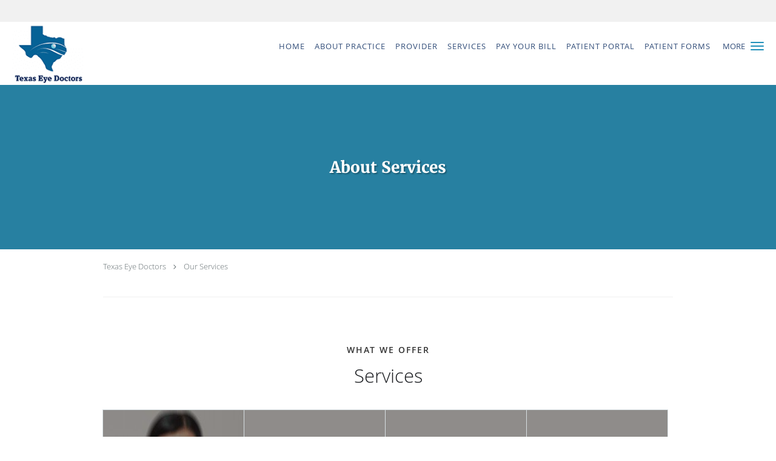

--- FILE ---
content_type: text/html; charset=UTF-8
request_url: https://www.texaseyedoctors.com/services
body_size: 17671
content:
<!DOCTYPE html>
<!--[if IE 9 ]><html class="ie9" lang="en"> <![endif]-->
<!--[if (gt IE 9)|!(IE)]><!--> <html class="" lang="en"> <!--<![endif]-->
  <head>
    <meta charset="utf-8">
    <meta name="viewport" content="width=device-width, initial-scale=1.0">

    
    
        <meta name="google-site-verification" content="8Ii7tHaNtG1tajz0AI9TGK49KjS7F_qasFH3IoaH3G4" />
    
    
        
            <link rel="canonical" href="https://www.texaseyedoctors.com/services" />
    
    <link rel="shortcut icon" href="https://sa1s3optim.patientpop.com/assets/images/patientpop/favicon.ico" type="image/x-icon">
    <link rel="icon" href="https://sa1s3optim.patientpop.com/assets/images/patientpop/favicon.ico" type="image/x-icon">

    <title>Services - Comprehensive Ophthalmology Specialists McKinney, TX: Texas Eye Doctors</title>
    <meta name="description" content="Trusted Comprehensive Ophthalmology Specialists serving McKinney, TX. Contact us at 469-373-2727 or visit us at 4501 Medical Center Dr, Suite 300, McKinney, TX 75069: Texas Eye Doctors" />

      <link rel="stylesheet" href=https://www.texaseyedoctors.com/css/practice.atomic.application.css>

          <style>
.primary-fg{
  color:#2090B9 !important;
}
.primary-bg{
  background:#2090B9 !important;
}
.flex-active{
  background:#000 !important;
}
.primary-border{
  border-color:#2090B9 !important;
}
.secondary-fg{
  color:#304c78 !important;
}
.secondary-bg{
  background:#304c78 !important;
}
.secondary-border{
  border-color:#304c78 !important;
}

section.providers-landing .provider-list-filters .chck-input + label:before,
#book-online .left ul li input[type="radio"]:checked + label:before{
  background-color: #2090B9 !important;
}
section.testimonials-reviews .paginator ul li a{
  color:#1ca8dd;
}
section.testimonials-reviews .paginator ul li.active span{
  background:#1ca8dd;
  color:#fff;
}
.slider-frame ol li.active input,
section.blog-hero .row .slider-frame ol li.active input{
  background:#656F72;
}
  /* cyrillic-ext */
  @font-face {
  font-family: 'Merriweather Bold';
  font-display: swap;
  font-style: normal;
  font-weight: 700;
  src: local('Merriweather Bold'), local('Merriweather-Bold'), url(https://fonts.gstatic.com/s/merriweather/v16/ZvcMqxEwPfh2qDWBPxn6nlPfeBX0b_nUXzRxYCltCF0.woff2) format('woff2');
  unicode-range: U+0460-052F, U+20B4, U+2DE0-2DFF, U+A640-A69F;
  }
  /* cyrillic */
  @font-face {
  font-family: 'Merriweather Bold';
  font-display: swap;
  font-style: normal;
  font-weight: 700;
  src: local('Merriweather Bold'), local('Merriweather-Bold'), url(https://fonts.gstatic.com/s/merriweather/v16/ZvcMqxEwPfh2qDWBPxn6noS3435hDhFFCA6hA_HcfZQ.woff2) format('woff2');
  unicode-range: U+0400-045F, U+0490-0491, U+04B0-04B1, U+2116;
  }
  /* latin-ext */
  @font-face {
  font-family: 'Merriweather Bold';
  font-display: swap;
  font-style: normal;
  font-weight: 700;
  src: local('Merriweather Bold'), local('Merriweather-Bold'), url(https://fonts.gstatic.com/s/merriweather/v16/ZvcMqxEwPfh2qDWBPxn6nkqWMeizceScn2Xpn1ZpsKI.woff2) format('woff2');
  unicode-range: U+0100-024F, U+1E00-1EFF, U+20A0-20AB, U+20AD-20CF, U+2C60-2C7F, U+A720-A7FF;
  }
  /* latin */
  @font-face {
  font-family: 'Merriweather Bold';
  font-display: swap;
  font-style: normal;
  font-weight: 700;
  src: local('Merriweather Bold'), local('Merriweather-Bold'), url(https://fonts.gstatic.com/s/merriweather/v16/ZvcMqxEwPfh2qDWBPxn6nshHwsiXhsDb0smKjAA7Bek.woff2) format('woff2');
  unicode-range: U+0000-00FF, U+0131, U+0152-0153, U+02C6, U+02DA, U+02DC, U+2000-206F, U+2074, U+20AC, U+2212, U+2215;
  }
.primary-font{
font-family: 'Merriweather Bold', serif !important;
}

  /* cyrillic-ext */
  @font-face {
  font-family: 'PT Sans';
  font-display: swap;
  font-style: normal;
  font-weight: 400;
  src: local('PT Sans'), local('PTSans-Regular'), url(https://fonts.gstatic.com/s/ptsans/v8/fhNmDCnjccoUYyU4ZASaLVKPGs1ZzpMvnHX-7fPOuAc.woff2) format('woff2');
  unicode-range: U+0460-052F, U+20B4, U+2DE0-2DFF, U+A640-A69F;
  }
  /* cyrillic */
  @font-face {
  font-family: 'PT Sans';
  font-display: swap;
  font-style: normal;
  font-weight: 400;
  src: local('PT Sans'), local('PTSans-Regular'), url(https://fonts.gstatic.com/s/ptsans/v8/BJVWev7_auVaQ__OU8Qih1KPGs1ZzpMvnHX-7fPOuAc.woff2) format('woff2');
  unicode-range: U+0400-045F, U+0490-0491, U+04B0-04B1, U+2116;
  }
  /* latin-ext */
  @font-face {
  font-family: 'PT Sans';
  font-display: swap;
  font-style: normal;
  font-weight: 400;
  src: local('PT Sans'), local('PTSans-Regular'), url(https://fonts.gstatic.com/s/ptsans/v8/oysROHFTu1eTZ74Hcf8V-VKPGs1ZzpMvnHX-7fPOuAc.woff2) format('woff2');
  unicode-range: U+0100-024F, U+1E00-1EFF, U+20A0-20AB, U+20AD-20CF, U+2C60-2C7F, U+A720-A7FF;
  }
  /* latin */
  @font-face {
  font-family: 'PT Sans';
  font-display: swap;
  font-style: normal;
  font-weight: 400;
  src: local('PT Sans'), local('PTSans-Regular'), url(https://fonts.gstatic.com/s/ptsans/v8/CWlc_g68BGYDSGdpJvpktgLUuEpTyoUstqEm5AMlJo4.woff2) format('woff2');
  unicode-range: U+0000-00FF, U+0131, U+0152-0153, U+02C6, U+02DA, U+02DC, U+2000-206F, U+2074, U+20AC, U+2212, U+2215;
  }
.secondary-font{
font-family: 'PT Sans', sans-serif !important;
}

 body {
  margin-top: 0;
}
body.nav-open{
  overflow:hidden;
}
body.nav-open section{
  position:relative;
  z-index:0;
}
body.nav-open header.header-4 button.nav-slider{
  position:fixed;
}
body.nav-open .header-backdrop{
  display:block;
  position:fixed;
  top:0;
  right:0;
  bottom:0;
  left:0;
  z-index:1;
  background:rgba(0,0,0,0.3);
}
header.header.header-4 nav .nav-full ul li:hover:after{
  background-color: #304c78;
}
dummy-header-class{
  color: white;
}
  .header.header.header-4 nav .nav-full ul li.drop .dropdownContain{
    background-color: transparent !important;
  }
  .header.header.header-4 nav .nav-full ul li.drop .dropdownContain .dropOut ul li{
    background: rgba(255, 255, 255, 1) !important;
  }

#book-online .right #calendar-block ul li ol li div.slots a{
  background: #2090B9;
}
#book-online .right #calendar-block ul li ol li div.slots a:hover,
#book-online .right #calendar-block ul li ol li div.slots a.checked{
  background: #2090B9;
  opacity:0.75;
}
#book-online .right #calendar-block ul li ol li.scroller{
  background: #304c78;
}
#book-online .right #calendar-block ul li ol li.scroller:hover{
  background: #304c78;
  opacity:0.75;
}

.a-bordercolor3 {
  
      border-color: #ffffff !important;
   
}
.a-height150px {
  
    
    height: 150px !important;
   
}
.a-borderradius10pct {
  
    
    border-radius: 10% !important;
   
}
.a-borderwidth1px {
  
    
    border-width: 1px !important;
   
}
.a-backgroundcolor3 {
  
      background-color: #ffffff !important;
   
}
.a-opacity1 {
  
    
    opacity: 1 !important;
   
}
.a-margin10px {
  
    
    margin: 10px !important;
   
}
.a-opacity2 {
  
    
    opacity: .2 !important;
   
}
.a-backgroundcolor2 {
  
      background-color: #424242 !important;
   
}
.a-width50pct {
  
    
    width: 50% !important;
   
}
.a-left0pct {
  
    
    left: 0% !important;
   
}
.a-marginleft0pct {
  
    
    margin-left: 0% !important;
   
}
.a-paddingtop5pct {
  
    
    padding-top: 5% !important;
   
}
.a-paddingright5pct {
  
    
    padding-right: 5% !important;
   
}
.a-paddingbottom5pct {
  
    
    padding-bottom: 5% !important;
   
}
.a-paddingleft5pct {
  
    
    padding-left: 5% !important;
   
}
.a-color3 {
  
      color: #ffffff !important;
   
}
.a-textaligncenter {
  
    
    text-align: center !important;
   
}
.a-fontsize37px {
  
    
    font-size: 37px !important;
   
}
.a-letterspacing0px {
  
    
    letter-spacing: 0px !important;
   
}
.a-texttransformnone {
  
    
    text-transform: none !important;
   
}
.a-textshadownone {
  
    
    text-shadow: none !important;
   
}
.a-fontsize21px {
  
    
    font-size: 21px !important;
   
}
.a-lineheight110pct {
  
    
    line-height: 110% !important;
   
}
.a-backgroundcolor1 {
  
      background-color: #304c78 !important;
   
}
.a-bordercolor1 {
  
      border-color: #304c78 !important;
   
}
.a-borderradius3px {
  
    
    border-radius: 3px !important;
   
}
.a-width164px {
  
    
    width: 164px !important;
   
}
.a-height46px {
  
    
    height: 46px !important;
   
}
.a-fontsize12px {
  
    
    font-size: 12px !important;
   
}
.a-margin4px {
  
    
    margin: 4px !important;
   
}
.a-texttransformuppercase {
  
    
    text-transform: uppercase !important;
   
}
.a-backgroundcolor0 {
  
      background-color: #2090B9 !important;
   
}
.a-bordercolor0 {
  
      border-color: #2090B9 !important;
   
}
.a-bordertopwidth0px {
  
    
    border-top-width: 0px !important;
   
}
.a-borderbottomwidth0px {
  
    
    border-bottom-width: 0px !important;
   
}
.a-borderradius0px {
  
    
    border-radius: 0px !important;
   
}
.a-maxwidth940px {
  
    
    max-width: 940px !important;
   
}
.a-paddingtop60px {
  
    
    padding-top: 60px !important;
   
}
.a-paddingbottom60px {
  
    
    padding-bottom: 60px !important;
   
}
.a-fontsize26px {
  
    
    font-size: 26px !important;
   
}
.a-fontsize22px {
  
    
    font-size: 22px !important;
   
}
.a-maxwidth1120 {
  
    
    max-width: 1120 !important;
   
}
.a-height56 {
  
    
    height: 56 !important;
   
}
.a-marginleft10 {
  
    
    margin-left: 10 !important;
   
}
.a-margintopmarginbottom10 {
  
      margin-top: 10 !important;
    margin-bottom: 10 !important;
   
}
.a-bordercolor4 {
  
      border-color: transparent !important;
   
}
.a-color2 {
  
      color: #424242 !important;
   
}
.a-paddingbottom120px {
  
    
    padding-bottom: 120px !important;
   
}
.a-paddingtop120px {
  
    
    padding-top: 120px !important;
   
}
.a-color1 {
  
      color: #304c78 !important;
   
}
.a-height100px {
  
    
    height: 100px !important;
   
}
.a-marginleft10px {
  
    
    margin-left: 10px !important;
   
}
.a-margintopmarginbottom2px {
  
      margin-top: 2px !important;
    margin-bottom: 2px !important;
   
}
.a-color0 {
  
      color: #2090B9 !important;
   
}
.a-fontsize30px {
  
    
    font-size: 30px !important;
   
}
.a-height20px {
  
    
    height: 20px !important;
   
}
.a-marginright3px {
  
    
    margin-right: 3px !important;
   
}
.a-width20px {
  
    
    width: 20px !important;
   
}
.a-minheight98vh {
  
    
    min-height: 98vh !important;
   
}
.a-opacity07 {
  
    
    opacity: 0.7 !important;
   
}
.a-width100pct {
  
    
    width: 100% !important;
   
}
.a-fontsize70px {
  
    
    font-size: 70px !important;
   
}
.a-fontsize25px {
  
    
    font-size: 25px !important;
   
}
.a-textalignright {
  
    
    text-align: right !important;
   
}
.a-opacity06 {
  
    
    opacity: 0.6 !important;
   
}


.web-to-text-iframe {
  background: transparent;
  border: none;
  bottom: 0;
  height: 0;
  position: fixed;
  right: 0;
  width: 0;
  /* To not to overlap modals */
  z-index: 1039;
}
.skip-main-content {
  position: absolute;
  width: 1px;
  height: 1px;
  margin: -1px;
  padding: 0;
  overflow: hidden;
  clip: rect(0, 0, 0, 0);
  white-space: nowrap;
  border: 0;
}
.skip-main-content:focus { 
  position: inherit;
  width: auto;
  height: auto;
  margin: 0;
  overflow: visible;
  clip: auto;
  white-space: normal;
  padding: 6px;
  font-size: 13px !important;
}
</style>
    
    
    <style>
          </style>
    <!--[if lt IE 9]>
      <script src="https://oss.maxcdn.com/libs/html5shiv/3.7.0/html5shiv.js"></script>
      <script src="https://oss.maxcdn.com/libs/respond.js/1.4.2/respond.min.js"></script>
      <script type="text/javascript" src="https://sa1co.patientpop.com/assets/old-browser-warning.js"></script>
    <![endif]-->
  </head>
    <body class="ATOMIC eyebrow">
              

    
                <section class="eyebrow language-bar">
  <div class="inner">
    <div id="google_translate_element">
      <script type="text/javascript">
        function googleTranslateElementInit() {
          new google.translate.TranslateElement({pageLanguage: 'en', includedLanguages: 'en,es,ar,hi,ur'}, 'google_translate_element');
        }
        var googleTranslateScript = document.createElement('script');
        googleTranslateScript.type = 'text/javascript';
        googleTranslateScript.async = true;
        googleTranslateScript.defer = true;
        googleTranslateScript.src = '//translate.google.com/translate_a/element.js?cb=googleTranslateElementInit';
        ( document.getElementsByTagName('head')[0] || document.getElementsByTagName('body')[0] ).appendChild(googleTranslateScript);
      </script>
    </div>
  </div>
</section>
                <header class="header header-4 a-backgroundcolor3   sticky ">
  <div class="header-backdrop"></div>
  <nav>
    <div class="nav-toggle">
      <div class="toggle-title a-color1">More</div>
      <div class="toggle-icon" role="button" aria-label="Toggle navigation">
        <span class="a-backgroundcolor0"></span>
        <span class="a-backgroundcolor0"></span>
        <span class="a-backgroundcolor0"></span>
      </div>
    </div>
    <div class="navbar-info">
      <div class="brand">
        <a class="skip-main-content" href="#main-content">Skip to main content</a>
                  <a href="/" class="logo" aria-label="Link to home page">
                          <img
                class="a-height100px a-margintopmarginbottom2px a-marginleft10px"
                src="https://sa1s3optim.patientpop.com/assets/images/provider/photos/2065264.png" alt="Practice logo">
                      </a>
              </div>
    </div>
    <div class="nav-full">
      <ul>
        <li class="a-backgroundcolor3">
        <a id="home" href="/" class="clickable" target="_self">
          <span class=" a-color1">Home</span>
        </a>
      </li>
                  <li class="drop">
        <a id="about" href="/about"  class="clickable" target="_self">
          <span class=" a-color1">About Practice</span>
        </a>
        <i tabindex="0" aria-label="Collapse submenu" role="button" id="drop-minus-258556-top" class="fa fa-minus a-color1" data-partner="#drop-plus-258556-top" data-drop=".dropdownContain"></i>
        <i tabindex="0" aria-label="Expand submenu" role="button" id="drop-plus-258556-top" class="fa fa-plus active a-color1" data-partner="#drop-minus-258556-top" data-drop=".dropdownContain"></i>
        <div class="dropdownContain a-backgroundcolor3" style="display: none">
          <div class="dropOut">
            <ul>
                                                                              <li class="sideNav a-backgroundcolor3">
                    <a href="/contents/about/office-gallery" class=" child-link clickable" id="About Practice_Office Gallery-top" target="">
                      <span class=" a-color1">Office Gallery</span>
                    </a>
                  </li>
                                                        </ul>
          </div>
        </div>
      </li>
                  <li class="a-backgroundcolor3">
        <a id="providers" href="/provider" class="clickable" target="_self">
          <span class=" a-color1">Provider</span>
        </a>
      </li>
                  <li class="drop">
        <a id="services" href="/services"  class="clickable" target="_self">
          <span class=" a-color1">Services</span>
        </a>
        <i tabindex="0" aria-label="Collapse submenu" role="button" id="drop-minus-258555-top" class="fa fa-minus a-color1" data-partner="#drop-plus-258555-top" data-drop=".dropdownContain"></i>
        <i tabindex="0" aria-label="Expand submenu" role="button" id="drop-plus-258555-top" class="fa fa-plus active a-color1" data-partner="#drop-minus-258555-top" data-drop=".dropdownContain"></i>
        <div class="dropdownContain a-backgroundcolor3" style="display: none">
          <div class="dropOut">
            <ul>
                                                                              <li class="sideNav a-backgroundcolor3">
                    <a href="/services/botox-and-fillers" class=" child-link clickable" id="Services_Botox and Fillers-top" target="_self">
                      <span class=" a-color1">Botox and Fillers</span>
                    </a>
                  </li>
                                                                                <li class="sideNav a-backgroundcolor3">
                    <a href="/services/glaucoma" class=" child-link clickable" id="Services_Glaucoma-top" target="_self">
                      <span class=" a-color1">Glaucoma</span>
                    </a>
                  </li>
                                                                                <li class="sideNav a-backgroundcolor3">
                    <a href="/services/cataract-surgery" class=" child-link clickable" id="Services_Cataract Surgery-top" target="_self">
                      <span class=" a-color1">Cataract Surgery</span>
                    </a>
                  </li>
                                                                                <li class="sideNav a-backgroundcolor3">
                    <a href="/services/macular-degeneration" class=" child-link clickable" id="Services_Macular Degeneration-top" target="_self">
                      <span class=" a-color1">Macular Degeneration</span>
                    </a>
                  </li>
                                                                                <li class="sideNav a-backgroundcolor3">
                    <a href="/services/diabetic-eye-disease" class=" child-link clickable" id="Services_Diabetic Eye Disease-top" target="_self">
                      <span class=" a-color1">Diabetic Eye Disease</span>
                    </a>
                  </li>
                                                                                <li class="sideNav a-backgroundcolor3">
                    <a href="/services/dry-eye-disease" class=" child-link clickable" id="Services_Dry Eye Disease-top" target="_self">
                      <span class=" a-color1">Dry Eye Disease</span>
                    </a>
                  </li>
                                                                                <li class="sideNav a-backgroundcolor3">
                    <a href="/services/pterygium-surgery" class=" child-link clickable" id="Services_Pterygium Surgery-top" target="_self">
                      <span class=" a-color1">Pterygium Surgery</span>
                    </a>
                  </li>
                                                                                <li class="sideNav a-backgroundcolor3">
                    <a href="/services/eyelid-surgery" class=" child-link clickable" id="Services_Eyelid Surgery-top" target="_self">
                      <span class=" a-color1">Eyelid Surgery</span>
                    </a>
                  </li>
                                                        </ul>
          </div>
        </div>
      </li>
                  <li class="a-backgroundcolor3">
        <a id="pay-your-bill" href="https://drhkhaja.ema.md/ema/pay/ted" class="clickable" target="_blank">
          <span class=" a-color1">Pay Your Bill</span>
        </a>
      </li>
                  <li class="a-backgroundcolor3">
        <a id="patient-portal" href="http://drhkhaja.ema.md/" class="clickable" target="_blank">
          <span class=" a-color1">Patient Portal</span>
        </a>
      </li>
                  <li class="a-backgroundcolor3">
        <a id="patient-forms" href="/contents/patient-forms" class="clickable" target="">
          <span class=" a-color1">Patient Forms</span>
        </a>
      </li>
                  <li class="a-backgroundcolor3">
        <a id="blog" href="/blog" class="clickable" target="_self">
          <span class=" a-color1">Blog</span>
        </a>
      </li>
                  <li class="a-backgroundcolor3">
        <a id="testimonials" href="/testimonials" class="clickable" target="_self">
          <span class=" a-color1">Testimonials</span>
        </a>
      </li>
                  <li class="a-backgroundcolor3">
        <a id="contact" href="/contactus" class="clickable" target="_self">
          <span class=" a-color1">Contact</span>
        </a>
      </li>
              <li class="cta-container">
      <a href="tel:4693732727" class="header-cta cta-call-us cta a-backgroundcolor2 a-color3 a-bordercolor3">
        <span class="mm-phone-number">469-373-2727</span>
      </a>
    </li>
  

  <li class="cta-container">
    <a href="javascript:void(0);" role="button" tabindex="0" class="header-cta cta-book-online ppop_bookonline_action cta a-backgroundcolor0 a-color3 a-bordercolor3" data-practiceid="18694"  data-locationid="22414" >
      <span>Request Appointment</span>
    </a>
  </li>

      </ul>
    </div>
    <div class="nav-optimal a-backgroundcolor1">
      <ul>
        <li class="a-backgroundcolor1">
        <a id="home" href="/" class="clickable" target="_self">
          <span class=" a-color3">Home</span>
        </a>
      </li>
                  <li class="drop">
        <a id="about" href="/about"  class="clickable" target="_self">
          <span class=" a-color3">About Practice</span>
        </a>
        <i tabindex="0" aria-label="Collapse submenu" role="button" id="drop-minus-258556-side" class="fa fa-minus a-color3" data-partner="#drop-plus-258556-side" data-drop=".dropdownContain"></i>
        <i tabindex="0" aria-label="Expand submenu" role="button" id="drop-plus-258556-side" class="fa fa-plus active a-color3" data-partner="#drop-minus-258556-side" data-drop=".dropdownContain"></i>
        <div class="dropdownContain a-backgroundcolor1" style="display: none">
          <div class="dropOut">
            <ul>
                                                                              <li class="sideNav a-backgroundcolor1">
                    <a href="/contents/about/office-gallery" class=" child-link clickable" id="About Practice_Office Gallery-side" target="">
                      <span class=" a-color3">Office Gallery</span>
                    </a>
                  </li>
                                                        </ul>
          </div>
        </div>
      </li>
                  <li class="a-backgroundcolor1">
        <a id="providers" href="/provider" class="clickable" target="_self">
          <span class=" a-color3">Provider</span>
        </a>
      </li>
                  <li class="drop">
        <a id="services" href="/services"  class="clickable" target="_self">
          <span class=" a-color3">Services</span>
        </a>
        <i tabindex="0" aria-label="Collapse submenu" role="button" id="drop-minus-258555-side" class="fa fa-minus a-color3" data-partner="#drop-plus-258555-side" data-drop=".dropdownContain"></i>
        <i tabindex="0" aria-label="Expand submenu" role="button" id="drop-plus-258555-side" class="fa fa-plus active a-color3" data-partner="#drop-minus-258555-side" data-drop=".dropdownContain"></i>
        <div class="dropdownContain a-backgroundcolor1" style="display: none">
          <div class="dropOut">
            <ul>
                                                                              <li class="sideNav a-backgroundcolor1">
                    <a href="/services/botox-and-fillers" class=" child-link clickable" id="Services_Botox and Fillers-side" target="_self">
                      <span class=" a-color3">Botox and Fillers</span>
                    </a>
                  </li>
                                                                                <li class="sideNav a-backgroundcolor1">
                    <a href="/services/glaucoma" class=" child-link clickable" id="Services_Glaucoma-side" target="_self">
                      <span class=" a-color3">Glaucoma</span>
                    </a>
                  </li>
                                                                                <li class="sideNav a-backgroundcolor1">
                    <a href="/services/cataract-surgery" class=" child-link clickable" id="Services_Cataract Surgery-side" target="_self">
                      <span class=" a-color3">Cataract Surgery</span>
                    </a>
                  </li>
                                                                                <li class="sideNav a-backgroundcolor1">
                    <a href="/services/macular-degeneration" class=" child-link clickable" id="Services_Macular Degeneration-side" target="_self">
                      <span class=" a-color3">Macular Degeneration</span>
                    </a>
                  </li>
                                                                                <li class="sideNav a-backgroundcolor1">
                    <a href="/services/diabetic-eye-disease" class=" child-link clickable" id="Services_Diabetic Eye Disease-side" target="_self">
                      <span class=" a-color3">Diabetic Eye Disease</span>
                    </a>
                  </li>
                                                                                <li class="sideNav a-backgroundcolor1">
                    <a href="/services/dry-eye-disease" class=" child-link clickable" id="Services_Dry Eye Disease-side" target="_self">
                      <span class=" a-color3">Dry Eye Disease</span>
                    </a>
                  </li>
                                                                                <li class="sideNav a-backgroundcolor1">
                    <a href="/services/pterygium-surgery" class=" child-link clickable" id="Services_Pterygium Surgery-side" target="_self">
                      <span class=" a-color3">Pterygium Surgery</span>
                    </a>
                  </li>
                                                                                <li class="sideNav a-backgroundcolor1">
                    <a href="/services/eyelid-surgery" class=" child-link clickable" id="Services_Eyelid Surgery-side" target="_self">
                      <span class=" a-color3">Eyelid Surgery</span>
                    </a>
                  </li>
                                                        </ul>
          </div>
        </div>
      </li>
                  <li class="a-backgroundcolor1">
        <a id="pay-your-bill" href="https://drhkhaja.ema.md/ema/pay/ted" class="clickable" target="_blank">
          <span class=" a-color3">Pay Your Bill</span>
        </a>
      </li>
                  <li class="a-backgroundcolor1">
        <a id="patient-portal" href="http://drhkhaja.ema.md/" class="clickable" target="_blank">
          <span class=" a-color3">Patient Portal</span>
        </a>
      </li>
                  <li class="a-backgroundcolor1">
        <a id="patient-forms" href="/contents/patient-forms" class="clickable" target="">
          <span class=" a-color3">Patient Forms</span>
        </a>
      </li>
                  <li class="a-backgroundcolor1">
        <a id="blog" href="/blog" class="clickable" target="_self">
          <span class=" a-color3">Blog</span>
        </a>
      </li>
                  <li class="a-backgroundcolor1">
        <a id="testimonials" href="/testimonials" class="clickable" target="_self">
          <span class=" a-color3">Testimonials</span>
        </a>
      </li>
                  <li class="a-backgroundcolor1">
        <a id="contact" href="/contactus" class="clickable" target="_self">
          <span class=" a-color3">Contact</span>
        </a>
      </li>
              <li class="cta-container">
      <a href="tel:4693732727" class="header-cta cta-call-us cta a-backgroundcolor2 a-color3 a-bordercolor3">
        <span class="mm-phone-number">469-373-2727</span>
      </a>
    </li>
  

  <li class="cta-container">
    <a href="javascript:void(0);" role="button" tabindex="0" class="header-cta cta-book-online ppop_bookonline_action cta a-backgroundcolor0 a-color3 a-bordercolor3" data-practiceid="18694"  data-locationid="22414" >
      <span>Request Appointment</span>
    </a>
  </li>

      </ul>
    </div>
    <div class="nav-measurer"></div>
  </nav>
</header>


                                                        <main id="main-content">
                                                                                              <section class="herosub herosub-1 a-backgroundcolor0">
    <div class="hero " >
    <div id="hero-cloak" 
         class="cloak a-backgroundcolor2
                a-opacity2"></div>
    <div id="hero-titles" 
         class="hero-titles a-maxwidth940px
                a-paddingtop120px
                a-paddingbottom120px">
      <div id="hero-titles-inner" class="hero-titles-inner">
        <h1 class="main-text 
                    primary-font                              text-shadow                    a-fontsize26px
                   a-textaligncenter
                   a-color3"
            id="sub-primary-title">About Services</h1>
              </div>
    </div>
  </div>
</section>
                                          <section class="service-header">
    <div class="row">
      <div id="social-crumb">
        <div class="breadcrumb">
                      <a href="/">Texas Eye Doctors</a> <i class="fa fa-angle-right"></i>
                    <a href="/services">Our Services</a>
        </div>
      </div>
    </div>
  </section>
                                                    <section class="services pinstripe">
    <div class="row">
      <div class="span12">
        <div class="service-tagline"> What we offer </div>
        <h3 class="service-title"> Services </h3>

      
                                                                                                                                                                  <div class="service-block  with-thumbs ">
          <ul class="grid8">
                    <li class="service">
                          <div class="service-bg"><img class="lazy" src="[data-uri]" data-src="https://sa1s3optim.patientpop.com/231x200/assets/images/provider/photos/2065540.jpg" alt=""/></div>
                        <a href="/services/diabetic-eye-disease">
              <div class="service-border primary-border"></div>
              <div class="service-info">
                <div class="service-name">Diabetic Eye Disease<i class="fa fa-angle-right fa-2x "></i></div>
                <div class="service-more ">more info<i class="fa fa-chevron-circle-right "></i></div>
              </div>
           </a>
          </li>
                    <li class="service">
                        <a href="/services/glaucoma">
              <div class="service-border primary-border"></div>
              <div class="service-info">
                <div class="service-name">Glaucoma<i class="fa fa-angle-right fa-2x "></i></div>
                <div class="service-more ">more info<i class="fa fa-chevron-circle-right "></i></div>
              </div>
           </a>
          </li>
                    <li class="service">
                        <a href="/services/cataract-surgery">
              <div class="service-border primary-border"></div>
              <div class="service-info">
                <div class="service-name">Cataract Surgery<i class="fa fa-angle-right fa-2x "></i></div>
                <div class="service-more ">more info<i class="fa fa-chevron-circle-right "></i></div>
              </div>
           </a>
          </li>
                    <li class="service">
                        <a href="/services/macular-degeneration">
              <div class="service-border primary-border"></div>
              <div class="service-info">
                <div class="service-name">Macular Degeneration<i class="fa fa-angle-right fa-2x "></i></div>
                <div class="service-more ">more info<i class="fa fa-chevron-circle-right "></i></div>
              </div>
           </a>
          </li>
                    <li class="service">
                        <a href="/services/botox-and-fillers">
              <div class="service-border primary-border"></div>
              <div class="service-info">
                <div class="service-name">Botox and Fillers<i class="fa fa-angle-right fa-2x "></i></div>
                <div class="service-more ">more info<i class="fa fa-chevron-circle-right "></i></div>
              </div>
           </a>
          </li>
                    <li class="service">
                          <div class="service-bg"><img class="lazy" src="[data-uri]" data-src="https://sa1s3optim.patientpop.com/231x200/assets/images/provider/photos/2070674.jpg" alt="Eyelid Surgery"/></div>
                        <a href="/services/eyelid-surgery">
              <div class="service-border primary-border"></div>
              <div class="service-info">
                <div class="service-name">Eyelid Surgery<i class="fa fa-angle-right fa-2x "></i></div>
                <div class="service-more ">more info<i class="fa fa-chevron-circle-right "></i></div>
              </div>
           </a>
          </li>
                    <li class="service">
                        <a href="/services/dry-eye-disease">
              <div class="service-border primary-border"></div>
              <div class="service-info">
                <div class="service-name">Dry Eye Disease<i class="fa fa-angle-right fa-2x "></i></div>
                <div class="service-more ">more info<i class="fa fa-chevron-circle-right "></i></div>
              </div>
           </a>
          </li>
                    <li class="service">
                        <a href="/services/pterygium-surgery">
              <div class="service-border primary-border"></div>
              <div class="service-info">
                <div class="service-name">Pterygium Surgery<i class="fa fa-angle-right fa-2x "></i></div>
                <div class="service-more ">more info<i class="fa fa-chevron-circle-right "></i></div>
              </div>
           </a>
          </li>
                  </div>
            <div id="service-list">&nbsp;</div>
    
      </div>
    </div>
  </section>
                                                    <section class="testimonials pinstripe with_image_background">
          <div class="row light">
      <div class="span12">
        <div about="0" typeof='{"type":"MODULE", "secondary_type": "TESTIMONIAL", "type_id": null, "fieldname": "title"}'>
          <div class="testimonials-tagline" property='fieldtext'>Testimonials</div>
        </div>
        <div about="0" typeof='{"type":"MODULE", "secondary_type": "TESTIMONIAL", "type_id": null, "fieldname": "words-from-our-patients"}'>
          <h3 class="testimonials-title" property='fieldtext'>Words from our patients</h3>
        </div>
        <div id="testimonial-slider" class="flexslider" tabindex="0" role="region" aria-roledescription="carousel">
          <ul class="slides">
                  <li role="group" aria-roledescription="slide">
              <div class="slider-content ">
                        <img class="lazy" src="[data-uri]" data-src="https://sa1s3optim.patientpop.com/assets/images/provider/photos/1793740.png" width="134" height="124" alt="5 star">
                        <p>Dr. Hena Khaja is very courteous and professional and takes time to explain everything to you about your eye health. I recommend Dr.Khaja to all my family and friends.</p>
                <div class="testimonial-author">Layla A.</div>
              </div>
            </li>
                  <li role="group" aria-roledescription="slide">
              <div class="slider-content ">
                        <img class="lazy" src="[data-uri]" data-src="https://sa1s3optim.patientpop.com/assets/images/provider/photos/1793740.png" width="134" height="124" alt="5 star">
                        <p>The dry eye treatment I received was great! My eyes feel so better. She also went above and beyond to get me samples for some eye drops not covered by my insurance.</p>
                <div class="testimonial-author">A'isha Z.</div>
              </div>
            </li>
                  <li role="group" aria-roledescription="slide">
              <div class="slider-content ">
                        <img class="lazy" src="[data-uri]" data-src="https://sa1s3optim.patientpop.com/assets/images/provider/photos/1793740.png" width="134" height="124" alt="5 star">
                        <p>Excellent Doctor, very helpful and very polite. I will refer all my family members and friends. Thank you for doing a great job.</p>
                <div class="testimonial-author">Amjad H.</div>
              </div>
            </li>
                  <li role="group" aria-roledescription="slide">
              <div class="slider-content ">
                        <img class="lazy" src="[data-uri]" data-src="https://sa1s3optim.patientpop.com/assets/images/provider/photos/1793740.png" width="134" height="124" alt="5 star">
                        <p>Dr. Khaja is very patient to answer all my questions!</p>
                <div class="testimonial-author">Daniela N.</div>
              </div>
            </li>
                  <li role="group" aria-roledescription="slide">
              <div class="slider-content ">
                        <img class="lazy" src="[data-uri]" data-src="https://sa1s3optim.patientpop.com/assets/images/provider/photos/1793740.png" width="134" height="124" alt="5 star">
                        <p>Got done cataract surgery and the lens change. I am very satisfied and highly Recommend to other.</p>
                <div class="testimonial-author">Arif H.</div>
              </div>
            </li>
                  <li role="group" aria-roledescription="slide">
              <div class="slider-content ">
                        <img class="lazy" src="[data-uri]" data-src="https://sa1s3optim.patientpop.com/assets/images/provider/photos/1793740.png" width="134" height="124" alt="5 star">
                        <p>She explained everything about my eyes in a way that was easy to understand. No other doctor has explained diabetes to me that way before.</p>
                <div class="testimonial-author">Hamad L.</div>
              </div>
            </li>
                </ul>
        </div>
      </div>
    </div>
  </section>
                                                    <section class="contact pinstripe no_form">
    <div class="row">
    <div class="span4 left">
      <div about="0" typeof='{"type":"MODULE", "secondary_type": "CONTACT", "type_id": 22414, "fieldname": "location"}'>
        <h2 class="contact-header primary-fg" property="fieldtext">Location</h2>
      </div>
      <address>
        <span property="name">Texas Eye Doctors</span><br/>
        <span>
          4501 Medical Center Dr, Suite 300          </span><br/>
        <span property="addressLocality">McKinney</span>, <span>TX</span> <span>75069</span><br/>
        Phone: <span property="telephone" class="mm-phone-number">469-373-2727</span>
          <br/>
        <span about="0" typeof='{"type":"MODULE", "secondary_type": "CONTACT", "type_id": 22414, "fieldname": "fax"}'>
        <span property="fieldtext">Fax: </span>
        </span>
        <span property="fax">833-930-0195</span>
        </address>
    </div>
    <div class="span4 middle">
      <div about="0" typeof='{"type":"MODULE", "secondary_type": "CONTACT", "type_id": 22414, "fieldname": "office-hours"}'>
        <h2 class="contact-header primary-fg" property="fieldtext">Office Hours</h2>
      </div>
      <p>
        <label>Monday
    <span aria-hidden="true">
                        8:30 am
                      - 5:00 pm
                            </span>
    <span class="hidden-open-hours">
                            8:30 am
                        to 5:00 pm
                                  </span>
  </label>
  <label>Tuesday
    <span aria-hidden="true">
                        8:30 am
                      - 5:00 pm
                            </span>
    <span class="hidden-open-hours">
                            8:30 am
                        to 5:00 pm
                                  </span>
  </label>
  <label>Wednesday
    <span aria-hidden="true">
                        8:30 am
                      - 5:00 pm
                            </span>
    <span class="hidden-open-hours">
                            8:30 am
                        to 5:00 pm
                                  </span>
  </label>
  <label>Thursday
    <span aria-hidden="true">
                        8:30 am
                      - 5:00 pm
                            </span>
    <span class="hidden-open-hours">
                            8:30 am
                        to 5:00 pm
                                  </span>
  </label>
  <label>Friday
    <span aria-hidden="true">
                        8:30 am
                      - 5:00 pm
                            </span>
    <span class="hidden-open-hours">
                            8:30 am
                        to 5:00 pm
                                  </span>
  </label>
  <label>Saturday
    <span aria-hidden="true">
                        Closed
                  </span>
    <span class="hidden-open-hours">
                            Closed
                      </span>
  </label>
  <label>Sunday
    <span aria-hidden="true">
                        Closed
                  </span>
    <span class="hidden-open-hours">
                            Closed
                      </span>
  </label>
      </p>
    </div>
    <div class="span4 right">
      <div about="0" typeof='{"type":"MODULE", "secondary_type": "CONTACT", "type_id": 22414, "fieldname": "get-in-touch"}'>
        <h2 class="contact-header primary-fg" property="fieldtext">Get in touch</h2>
      </div>
      <p>
        <a href="tel:4693732727" aria-label="Phone number" class="btn-call primary-border primary-fg">
          <i class="fa fa-phone"></i><span class="mm-phone-number">469-373-2727</span>
        </a>
                  <button type="button" class="btn-book-online ppop_bookonline_action small primary-bg primary-btn" data-locationid="22414">
            Request Appointment
          </button>
              </p>
    </div>
  </div>
  </section>                                                                                                                                      <script type="application/ld+json">
    {"@context":"http:\/\/schema.org","@type":"Physician","@id":"http:\/\/www.texaseyedoctors.com\/6ae4644aea26b1a6f73595354c95af0a627fc46c","url":"http:\/\/www.texaseyedoctors.com","brand":{"name":["Texas Eye Doctors"]},"name":["Hena A. Khaja, M.D.","Soha  Rafi, O.D."],"image":"","sameAs":[],"potentialAction":{"@type":"ReserveAction","target":{"@type":"EntryPoint","urlTemplate":"http:\/\/www.texaseyedoctors.com\/schedule?utm_medium=markup","inLanguage":"en-US","actionPlatform":["http:\/\/schema.org\/DesktopWebPlatform","http:\/\/schema.org\/IOSPlatform","http:\/\/schema.org\/AndroidPlatform"]},"result":{"@type":"Reservation","name":"Request Appointment"}},"telephone":"+1 469-238-0730","contactPoint":[{"@type":"ContactPoint","telephone":"+1 469-238-0730","contactType":"reservations"},{"@type":"ContactPoint","telephone":"+1 469-373-2727","contactType":"customer service"}],"address":{"@type":"PostalAddress","streetAddress":"4501 Medical Center Dr Suite 300","addressLocality":"McKinney","addressRegion":"TX","postalCode":"75069","addressCountry":"USA"}}
</script>
                        </main>
                                                      <footer>
  <div class="row">
    <div class="span12">
      <ul>
        <li>
                                    <div class="copy"><p>&copy; Copyright 2025 <a style="color:inherit;" href="https://www.tebra.com/marketing/practice-websites/">Tebra Inc</a>.</p></div>
                              </li>
        <li>
          <a href="https://www.texaseyedoctors.com/your-privacy" rel="nofollow" >Privacy Policy</a>
        </li>
        <li>
          <a href="https://www.texaseyedoctors.com/our-terms" rel="nofollow" >Terms &amp; Conditions</a>
        </li>
                  <li><a href="https://www.texaseyedoctors.com/accessibility-statement" rel="nofollow" id="footer-link-accessibility-notice">Accessibility Notice</a></li>
          <li><a href="https://www.texaseyedoctors.com/contactus">Contact Us</a></li>
      </ul>
    </div>

                  <div class="span12">
          <div class="nap">
            <div class="fn org"> Texas Eye Doctors, McKinney, TX</div>
            Phone (appointments): <span class="tel mm-phone-number" content="4693732727">469-373-2727</span>
                          <span class="divider">|</span>
              Phone (general inquiries): 469-373-2727
                        <div class="adr">
              Address: <span class="street-address">4501 Medical Center Dr, Suite 300, </span>
              <span class="locality">McKinney</span>, <span class="region">TX</span> <span>75069</span>
            </div>
          </div>
        </div>
              <div class="span12">
      <section class="aggregate-ratings">
  <ul role="presentation">
    <li role="presentation">
      <div class="average">
        4.88<sup><span>/</span>5</sup>
      </div>
    </li>
    <li role="presentation">
      <div class="star-rating">
        <div class="top" style="width:97.60%">
          <div class="hidden-aggregate-rating">4.88/5 Star Rating</div>
          <i title="Star Rating" role="img" class="fa fa-star"></i><i title="Star Rating" role="img" class="fa fa-star"></i><i title="Star Rating" role="img" class="fa fa-star"></i><i title="Star Rating" role="img" class="fa fa-star"></i><i title="Star Rating" role="img" class="fa fa-star"></i>
        </div>
        <div class="bottom">
          <i title="Star Rating" role="img" class="fa fa-star"></i><i title="Star Rating" role="img" class="fa fa-star"></i><i title="Star Rating" role="img" class="fa fa-star"></i><i title="Star Rating" role="img" class="fa fa-star"></i><i title="Star Rating" role="img" class="fa fa-star"></i>
        </div>
      </div>
      <div class="total-aggregate-reviews">(660  reviews) </div>
    </li>
  </ul>
</section>
    </div>
      
      <div class="span12 powered-by"><p>Medical website powered by <a style="color:inherit;" href="https://www.tebra.com/marketing/practice-websites/">Tebra</a></p></div>
      </div>
</footer>
                                <script type="application/ld+json">
    {"@context":"http:\/\/schema.org","@type":"Physician","@id":"http:\/\/www.texaseyedoctors.com\/6ae4644aea26b1a6f73595354c95af0a627fc46c","url":"http:\/\/www.texaseyedoctors.com","brand":{"name":["Texas Eye Doctors"]},"name":["Hena A. Khaja, M.D.","Soha  Rafi, O.D."],"image":"","sameAs":[],"potentialAction":{"@type":"ReserveAction","target":{"@type":"EntryPoint","urlTemplate":"http:\/\/www.texaseyedoctors.com\/schedule?utm_medium=markup","inLanguage":"en-US","actionPlatform":["http:\/\/schema.org\/DesktopWebPlatform","http:\/\/schema.org\/IOSPlatform","http:\/\/schema.org\/AndroidPlatform"]},"result":{"@type":"Reservation","name":"Request Appointment"}},"telephone":"+1 469-238-0730","contactPoint":[{"@type":"ContactPoint","telephone":"+1 469-238-0730","contactType":"reservations"},{"@type":"ContactPoint","telephone":"+1 469-373-2727","contactType":"customer service"}],"address":{"@type":"PostalAddress","streetAddress":"4501 Medical Center Dr Suite 300","addressLocality":"McKinney","addressRegion":"TX","postalCode":"75069","addressCountry":"USA"}}
</script>
      
    <div class="yt-player">
      <div class="inner">
        <button type="button" class="close-yt-player" aria-label="Close video">&times;</button>
        <iframe title="Video container" aria-label="Video container" width="680" height="377" src="" allowFullScreen mozallowfullscreen webkitAllowFullScreen></iframe>
      </div>
    </div>

    <script>
      var recaptcha_public_key = '6Lf-Vs4qAAAAANLS4SUm8FQ4bNRnHyhfes-bsXz2';
    </script>

         <script type="text/javascript" src="https://www.texaseyedoctors.com/js/practice.application.js" async defer></script>
     
     
    <script>
      window.onload = function () {
          pop.header4 = (function(){
  var nav = {
    navCount : 0,
    navLogoImgWidth: 0,
    totalVisibleWidth: 0,
    toggleNav : function(){
      $('.nav-toggle').toggleClass('expanded');
      $('body').toggleClass('nav-open');
      $('.nav-optimal').toggleClass('expanded');
    },
    calculateVisible : function(){
      var growingWidth = 0;
      for(var i=0; i < nav.navCount; i++){
        growingWidth += $('.nav-measurer > ul > li').eq(i).outerWidth() + 1; // outerWidth seems to do a math.floor on decimals
        if(growingWidth < nav.totalVisibleWidth){
          $('.nav-full > ul > li').eq(i).show();
        }
      }
    },
    checkBucket : _.debounce(function(){
      if($('.nav-full > ul > li:visible').length == nav.navCount){
        $('.nav-full').removeClass('hiding');
        $('.nav-toggle').hide();
      }else{
        $('.nav-toggle').show();
        $('.nav-full').addClass('hiding');
      }

      var imgElement = $('nav a.logo img');
      if(imgElement.length) {
        nav.navLogoImgWidth = imgElement.outerWidth(true);
      }

      if($('.nav-full').outerWidth() >= ($('nav').outerWidth() - nav.navLogoImgWidth) && $('.nav-full > ul > li:visible').length){
        $('.nav-full > ul > li:visible:last').hide();
        nav.checkBucket();
      }else if(($('.nav-full').outerWidth() + $('.nav-measurer > ul > li').eq($('.nav-full > ul > li:visible').length).outerWidth()) < ($('nav').outerWidth() - nav.navLogoImgWidth)){
        if($('.nav-full > ul > li').eq($('.nav-full > ul > li:visible').length)){
          $('.nav-full > ul > li').eq($('.nav-full > ul > li:visible').length).show(10, function(){
            if($('.nav-full > ul > li').eq($('.nav-full > ul > li:visible').length + 1)){
              nav.checkBucket();
            }
          });
        }
      }
    }, 2),
    init : function(){
      nav.navCount = $('.nav-full > ul > li').length;
      nav.totalVisibleWidth = $('nav').outerWidth() - 20;
      var imgElement = $('nav a.logo img');
      if(imgElement.length) {
        nav.navLogoImgWidth = imgElement.outerWidth(true);
        nav.totalVisibleWidth -= nav.navLogoImgWidth;
      }
      $('.nav-full > ul').clone().appendTo('.nav-measurer');
      $('.nav-measurer i').removeAttr('id');
      $('.nav-measurer a').removeAttr('id');
      $('.nav-toggle').click(nav.toggleNav);
      $('.nav-optimal a.nav-item').click(function(){
        $('.nav-toggle').click();
      });
      $('.header-backdrop').click(function(){
        $('.nav-toggle').click();
      });
      nav.calculateVisible();
      nav.checkBucket();
      $(window).on('resize orientationChange', function(event) {
        nav.checkBucket();
      });

      $('header.header-4 nav .nav-full ul li').on('mouseenter mouseleave', function (e) {
        var $elm=null;

        if ($('.dropdownContain', this).length) {
          $elm = $('.dropdownContain:first', this);
        }else if($('.sideNavContain', this).length){
          $elm = $('.sideNavContain:first', this);
        }

        if ($elm) {
          var off = $elm.offset();
          var l = off.left;
          var w = $elm.width();
          var docW = $('.header-4').outerWidth();
          var isEntirelyVisible = (l + w <= docW);

          if (!isEntirelyVisible) {
            $(this).addClass('edge');
          } else {
            $(this).removeClass('edge');
          }
        }
      });

    }
  };

  return{
    init : nav.init
  };

}());

pop.header4.init();

var eyebrowTwo = {
  checkMotions: function(){
    if($('header').hasClass('overlap')) {
      var $langBar = $('.language-bar');
      var combinedHeight = $('.eyebrow-two').height() + ($langBar.length ? $langBar.height() : 0);
      if($langBar.length){
        if ($('.eyebrow-two').elementVisible(true) && !$('header').hasClass('scrolling')) {
          $('header').css('margin-top', combinedHeight + 'px');
        }else{
          $('header').css('margin-top','0');
        }
      }else{
        if ($('.eyebrow-two').elementVisible(true)) {
          $('header').css('margin-top', combinedHeight + 'px');
        }else{
          $('header').css('margin-top','0');
        }
      }
    }
  },
  debounce: function(func, wait, immediate) {
    var timeout;
    return function() {
      var context = this, args = arguments;
      var later = function() {
        timeout = null;
        if (!immediate) func.apply(context, args);
      };
      var callNow = immediate && !timeout;
      clearTimeout(timeout);
      timeout = setTimeout(later, wait);
      if (callNow) func.apply(context, args);
    };
  },
  init: function(){
    eyebrowTwo.checkMotions();
    $(window).scroll(eyebrowTwo.debounce(eyebrowTwo.checkMotions, 10));
    $(window).resize(eyebrowTwo.debounce(eyebrowTwo.checkMotions, 10));
  }
};
$( document ).ready(function() {
  if($('.eyebrow-two').length) {
    eyebrowTwo.init();
  }
});

  var stickyNav = {
  headerOffset: $('header').offset().top,
  checkStickiness: function(){
    if ($(document).scrollTop() >= stickyNav.headerOffset) {
      $('header').addClass('scrolling');
              if(!$('header').hasClass('overlap')){
          $('body').css({'padding-top': $('header').outerHeight() + 'px'});
        }
          } else {
      $('header').removeClass('scrolling');
      $('body').css({'padding-top': '0'});
    }
    if ($(document).scrollTop() >= $('header').height()) {
      $('header').addClass('scrolling-color');
    }else{
      $('header').removeClass('scrolling-color');
    }
  },
  debounce: function(func, wait, immediate) {
    var timeout;
    return function() {
      var context = this, args = arguments;
      var later = function() {
        timeout = null;
        if (!immediate) func.apply(context, args);
      };
      var callNow = immediate && !timeout;
      clearTimeout(timeout);
      timeout = setTimeout(later, wait);
      if (callNow) func.apply(context, args);
    };
  },
  init: function(){
    stickyNav.checkStickiness();
    $(window).scroll(stickyNav.debounce(stickyNav.checkStickiness, 10));
    $(window).resize(stickyNav.debounce(stickyNav.checkStickiness, 10));
  }
};
stickyNav.init();

        
        // JS Hero 2

//console.warn('TODO: Move $.animateTransform to main library');
(function($){
  $.fn.animateTransform = function(/* [start,] end [, duration] [, callback] */){
    var start = null, end = null, duration = 400, callback = function(){};
    for(var i=0; i<arguments.length; i++){
      if(typeof(arguments[i]) == 'string'){
        if(!start) start = arguments[i];
        else end = arguments[i];
      } else if(typeof(arguments[i]) == 'number'){
        duration = arguments[i];
      } else if(typeof(arguments[i]) == 'function'){
        callback = arguments[i];
      }
    }
    if(start && !end){
      end = start;
      start = null;
    }
    if(!end) return;
    if(start){
      this.css("transform", start);
    }
    if(duration < 16) duration = 16;
    var transitionB4 = this.css('transition');
    this.css('transition', 'transform ' + duration + 'ms');
    this.css('transform', end);
    var $el = this;
    setTimeout(function(){
      $el.css('transition', transitionB4 || '');
      $el.css('transform', end);
      callback();
    }, duration);
  };
})(jQuery);

(function($){
  $.fn.swipeHandler = function(options) {
    var $container = this;
    var swipeThreshold = options.swipeThreshold || null;
    var onSwipeLeft = options.onSwipeLeft || null;
    var onSwipeRight = options.onSwipeRight || null;
    $container.on('touchstart', function(event) {
      var previousSwipeX = event.originalEvent.touches[0].clientX;
      $container.on('touchend', removeSwipeListeners);
      $container.on('touchcancel', removeSwipeListeners);
      $container.on('touchmove', function(event) {
        currentSwipeX = event.originalEvent.touches[0].clientX;
        if(currentSwipeX-swipeThreshold > previousSwipeX){
          removeSwipeListeners();
          if ( onSwipeRight ){
            event.preventDefault();
            onSwipeRight(event);
          }
        }else if(currentSwipeX+swipeThreshold < previousSwipeX){
          removeSwipeListeners();
          if ( onSwipeLeft ){
            event.preventDefault();
            onSwipeLeft(event);
          }
        }
        previousSwipeX = currentSwipeX;
      });
    });
    function removeSwipeListeners() {
      $container.off('touchmove');
      $container.off('touchend');
      $container.off('touchcancel');
    }
  };
})(jQuery);


//console.warn('TODO: Move $.smartresize to main library');
(function($,sr){
  // debouncing function from John Hann
  // http://unscriptable.com/index.php/2009/03/20/debouncing-javascript-methods/
  var debounce = function (func, threshold, execAsap) {
      var timeout;
      return function debounced () {
          var obj = this, args = arguments;
          function delayed () {
              if (!execAsap)
                  func.apply(obj, args);
              timeout = null;
          };
          if (timeout)
              clearTimeout(timeout);
          else if (execAsap)
              func.apply(obj, args);
          timeout = setTimeout(delayed, threshold || 100);
      };
  }
  // smartresize 
  jQuery.fn[sr] = function(fn){  return fn ? this.bind('resize', debounce(fn)) : this.trigger(sr); };
})(jQuery,'smartresize');


(function($){
  $.fn.heroCarousel = function( options ){

    var settings = $.extend({
      transitionType: 'fade-over',
      transitionSpeedFactor: 1,
      transitionDelay: 4000,
    }, options);

    var $container    = $(this);
    var $list         = $(this).find('ul.carousel-items').eq(0);
    var $slides       = $list.find('li.carousel-item');
    var $navBar       = $container.find('ol.carousel-nav');
    var $leftBtn      = $(this).find('i.carousel-left-btn');
    var $rightBtn     = $(this).find('i.carousel-right-btn');
    var totalSlides   = $slides.length;
    var sliding       = false;
    var currentSlide  = settings.openingSlideIndex > -1 ? settings.openingSlideIndex : 0;
    var traverse      = null;
    var defaultColorClass = 'a-'+$navBar.data('default-color-class');
    var activeColorClass  = 'a-'+$navBar.data('active-color-class');
      
    function slide(isRewinding) {
      if(!sliding){
        $container.find('iframe[src*="www.youtube.com/embed/"]').each(function(i) {
          this.contentWindow.postMessage( JSON.stringify({ event:'command', func: 'pauseVideo', args:'' }), '*');
        });
        $container.find('ol li.bullet')
          .removeClass('active')
          .removeClass(activeColorClass)
          .addClass(defaultColorClass);
        $container.find('ol li.bullet').eq(currentSlide)
          .addClass('active')
          .removeClass(defaultColorClass)
          .addClass(activeColorClass);
        sliding = true;
        setCurrentBgUrl( $( $container.find('li.carousel-item').eq(currentSlide) ) );
        switch(settings.transitionType) {
          case 'slide': doTransitionSlide(false, isRewinding); break;
          case 'slide-over': doTransitionSlide(true, isRewinding); break;
          case 'slide-reveal': doTransitionSlideReveal(false, isRewinding); break;
          case 'slide-over-reveal':
          case 'slide-reveal-over': doTransitionSlideReveal(true, isRewinding); break;
          case 'fade-reveal': doTransitionFadeReveal(); break;
          case 'fade-over': doTransitionFadeOver(); break;
          case 'fade' : 
          default: doTransitionFade(); break;
        }
      }
    }

    function setCurrentBgUrl($el) {
      var bgUrl = $el.css('background-image');
      bgUrl = bgUrl.replace('url(','').replace(')','').replace(/\"/gi, '');
      var dataSrc = $el.data('src');
      if ( dataSrc != bgUrl ) {
        $el.css( 'background-image', 'url("'+dataSrc+'")');
      }
    }

    function doTransitionFade() {
      var speed = 500 * settings.transitionSpeedFactor;
      $slides.removeClass('active')
      $slides.eq(currentSlide).addClass('active')  
      $list.animate({
        opacity : 0
      }, speed,function(){
        $slides.hide();
        $slides.eq(currentSlide).show();    
        $list.animate({opacity : 1}, speed, function(){
          $container.find('li.carousel-item').eq(currentSlide).find('.overlay').slideDown();
          afterTransition();
        });
      });
    }
    
    function doTransitionFadeOver() {
      var speed = 500 * settings.transitionSpeedFactor;
      $slides.removeClass('active');
      $slides.eq(currentSlide).addClass('active');
      $slides.css('zIndex', 1);
      $slides.eq(currentSlide).css({'z-index': 2, opacity: 0}).show().animate({opacity: 1}, speed, function(){
        $slides.not('.active').hide();
        afterTransition();
      });
    }

    function doTransitionSlideReveal(isOver, isRewinding) {
      var slideSpeed = window.innerWidth / 2.5 * settings.transitionSpeedFactor; // adjust speed per size screen
      if ( !isOver ) {
        $list.find('li.carousel-item.active').animateTransform('translate('+(isRewinding?100:-100)+'%)', slideSpeed);
      }
      var speed = 500 * settings.transitionSpeedFactor;
      $slides.removeClass('active');
      $slides.eq(currentSlide).addClass('active');
      $slides.css('zIndex', 1);
      var $new = $slides.eq(currentSlide);
      $new.find('.reveal-element').each(function(index){ $(this).data('opacity', $(this).css('opacity')).css('cssText', 'transition:none; opacity:0 !important;'); });
      $new.css({ zIndex: 2, opacity: 1, transform: 'translate('+(isRewinding?-100:100)+'%)'}).show().animateTransform('translate(0%)', slideSpeed, function(){
        $new.find('.reveal-element').each(function(index){ 
          $(this).css('cssText', 'transition:opacity '+speed+'ms linear '+(index*speed*.7)+'ms; opacity:'+$(this).data('opacity')+' !important;'); 
        });
        var $old = $slides.not('.active');
        $old.hide();
        afterTransition();
      });
    }
    
    function doTransitionFadeReveal() {
      var speed = 500 * settings.transitionSpeedFactor;
      $slides.removeClass('active');
      $slides.eq(currentSlide).addClass('active');
      $slides.css('zIndex', 1);
      var $new = $slides.eq(currentSlide);
      $new.find('.reveal-element').each(function(index){ $(this).data('opacity', $(this).css('opacity')).css('cssText', 'transition:none; opacity:0 !important;'); });
      $new.css({ zIndex: 2, opacity: 0}).show().animate({opacity: 1}, speed, function(){
        $new.find('.reveal-element').each(function(index){ 
          $(this).css('cssText', 'transition:opacity '+speed+'ms linear '+(index*speed*.7)+'ms; opacity:'+$(this).data('opacity')+' !important;'); 
        });
        var $old = $slides.not('.active');
        $old.hide();
        afterTransition();
      });
    }

    function doTransitionSlide(isOver, isRewinding) {
      var speed = window.innerWidth / 2.5 * settings.transitionSpeedFactor; // adjust speed per size screen
      $slides.css('zIndex', 1);
      if ( !isOver ) {
        $list.find('li.carousel-item.active').animateTransform('translate('+(isRewinding?100:-100)+'%)', speed);
      }
      $slides.removeClass('active');
      $slides.eq(currentSlide).addClass('active');
      $slides.eq(currentSlide).css({ zIndex: 2, opacity: 1, transform: 'translate('+(isRewinding?-100:100)+'%)'}).show().animateTransform('translate(0%)', speed, function(){
        $slides.not('.active').hide();
        afterTransition();
      });
    }

    function afterTransition () {
      sliding = false;
      if($container.find('li.carousel-item').eq(currentSlide).find('iframe').length > 0){
        window.clearInterval(traverse);
      }
    }

    function slideNext() {
      if(!sliding){
        currentSlide = ++currentSlide % totalSlides;
        slide(false);
      }
    }

    function slidePrevious() {
      if(!sliding){
        currentSlide = (--currentSlide+totalSlides) % totalSlides;
        slide(true);
      }
    }

    function handleResize(){
      var height = 0;
      $slides.each(function(){
        height = Math.max(height, $(this).height())
      })
      $container.outerHeight(height);
      $slides.each(function() {
        $(this).outerHeight( height );
        $(this).find('.margin-wrapper').outerHeight( height );
      });
    }

    function resetTransitionInterval() {
      window.clearInterval(traverse);
      traverse = setInterval(slideNext, settings.transitionDelay);
    }

    function initialize() { 

      setCurrentBgUrl( $( $container.find('li.carousel-item').eq(currentSlide) ) );

      var height = 0;
      $slides.each(function(){
        height = Math.max(height, $(this).height())
      })
      $container.animate( { 'height': height + 'px' }, 500 );
      $slides.each(function() {
        $(this).outerHeight( height );
        $(this).find('.margin-wrapper').outerHeight( height );
      });

      // change slides CSS properties to enable animations
      $slides.each(function(){
        $(this).css({
          position: 'absolute',
          overflow: 'hidden',
          top: 0,
          left: 0,
          width: '100%',
        }).outerHeight(height);
      });

      $list.addClass('transition-'+settings.transitionType)

      // bind navigation events:
      if($container.find('li.bullet').length > 1){
        $container.find('li.bullet').eq(currentSlide)
          .addClass('active')
          .removeClass(defaultColorClass)
          .addClass(activeColorClass);
        $container.on('click', 'ol li.bullet', function() {
          currentSlide=$container.find('ol li.bullet').index(this);
          var previousIndex = $container.find('li.carousel-item.active').index();
          if(!sliding && currentSlide != previousIndex){
            slide(currentSlide < previousIndex);
          }
        });
        // bind enter keyboard event for bullet navigation:
        $(document).keydown(function(e) {
          if (e.which == 13) { // 13 is the key code for Enter
            currentSlide=$container.find('ol li.bullet').index(e.target);
            var previousIndex = $container.find('li.carousel-item.active').index();
            if(!sliding && currentSlide != previousIndex){
              slide(currentSlide < previousIndex);
            }
          }
        });        
      }

      /* HIDE ALL BUT FIRST ONE */
      $container.find('li.carousel-item:gt('+currentSlide+')').hide();

      $container.on('click', '.carousel-left-btn', slidePrevious);
      $container.on('click', '.carousel-right-btn', slideNext);

      $container.on('mouseenter',function(){
        window.clearInterval(traverse);
      });
      $container.on('mouseleave',function(){
        resetTransitionInterval()
      });
      resetTransitionInterval();

      /* SHOW FIRST ONE */
      $list.find('li.carousel-item').eq(currentSlide).show().addClass('active');

      $container.swipeHandler({
        swipeThreshold: 20,
        onSwipeLeft: slideNext,
        onSwipeRight: slidePrevious
      });

      $(window).smartresize(handleResize);

      $.when($.ready).then(function() {
        setTimeout(function() {
          $slides.each(function() {
            setCurrentBgUrl( $(this) );
          });
          $navBar.fadeTo('slow', $navBar.data('opacity'));
          $leftBtn.fadeTo('slow', $leftBtn.data('opacity'));
          $rightBtn.fadeTo('slow', $rightBtn.data('opacity'));
        }, 2000);
      });
    }
    
    // exit if no more than one slide
    if ( totalSlides > 1 ) initialize()
   
  }
})(jQuery);

$(function(){

  var openingSlideIndex = -1;
  var chunks = window.location.href.split('?')
  if ( chunks.length > 1 ) {
    var vars = chunks[1].split('&')
    for ( var i=0,l=vars.length; i<l; i++ ) {
      // set slide lock flag
      if ( vars[i].substr(0, 10) == 'slideLock=' ) {
        openingSlideIndex = parseInt(vars[i].split('=')[1])
      }
    }
  }
  
  var $carousel = $('.carousel');
  if ( $carousel && $('ul.carousel-items li.carousel-item').length ) {
    var options = {
      transitionType: $carousel.data('transition-type'),
      transitionSpeedFactor: $carousel.data('transition-speed-factor'),
      transitionDelay: parseFloat($carousel.data('transition-delay')) * 1000,
    }
    if ( openingSlideIndex > -1 ) {
      options.openingSlideIndex = openingSlideIndex;
      options.transitionSpeedFactor = 1
      options.transitionDelay = 100000000
    }
    $carousel.heroCarousel(options);
  }

});

        pop.csrf = 'lzWOY2puiZYPve7OqXcyns9VPdrzRtR8sUnBxjHf';
                (function(d){
var f = d.getElementsByTagName('SCRIPT')[0], p = d.createElement('SCRIPT');
p.type = 'text/javascript';
p.async = true;
p.src = '//assets.pinterest.com/js/pinit.js';
f.parentNode.insertBefore(p, f);
}(document));

        pop.googleMapsApiKey = "AIzaSyCGrwz-ID2M2yTvHx-efxMWR19SjZ_XnQw";

        
        
        PPoppracticeId = 18694;
        PPoppracticeUuid = 'b7bac798-1c23-4c37-a328-5a6f96704fad';
        if ('https://widgets.patientpop.com/bookonlinev2/router/18694') {
          (function (f, c, o, g, n, a, t) {
            f[n] = {'d': 1 * new Date()};
            a = c.createElement(o), t = c.getElementsByTagName(o)[0];
            a.async = 1;
            a.defer = 1;
            a.src = g;
            t.parentNode.insertBefore(a, t)
          })(window, document, 'script', 'https://widgets.patientpop.com/bookonlinev2/router/18694', 'PPop');
        }

        if($("div[id^='recaptcha']").length) {
          (function (f, c, o, g, n, a, t) {
            f[n] = {'d': 1 * new Date()};
            a = c.createElement(o), t = c.getElementsByTagName(o)[0];
            a.async = 1;
            a.defer = 1;
            a.src = g;
            t.parentNode.insertBefore(a, t)
          })(window, document, 'script', 'https://www.google.com/recaptcha/api.js?onload=recaptchaCallback&render=explicit');
        }

              const gtagScript = document.createElement('script');
    gtagScript.type = 'text/javascript';
    gtagScript.async = true;
    gtagScript.src = 'https://www.googletagmanager.com/gtag/js?id=G-C08NH9197L';

    const firstScript = document.getElementsByTagName('script')[0];
    firstScript.parentNode.insertBefore(gtagScript, firstScript);

    window.dataLayer = window.dataLayer || [];
    function gtag(){dataLayer.push(arguments);}
    window.gtag = gtag;

    gtag('js', new Date());
    gtag('config', 'G-C08NH9197L');
  
  // wrapper on top of gtag function used for UA and GA4 tracking
  function ppTrackEvent (category, action, label, additionalProps) {
    if ('1' !== '1' || typeof gtag === "undefined") {
      return;
    }
    // mapping to convert UA event to GA4
    const UA_TO_GA4_ACTION_MAPPING = {
      'button:click:contact us - comment': 'contact_us_submit_success',
      'button:click:book online button': 'click_book_online',
      'button:click:header custom cta': 'click_header_cta',
      'button:click:hero custom cta': 'click_hero_cta',
      'button:click:eyebrow link': 'click_eyebrow_link',
      'button:click:leave review': 'click_leave_review',
      'phone:call': 'click_phone_call'
    };

    const eventProperties = Object.assign({
      send_to: '',
      event_category: category
    }, additionalProps);

    if (ppGA4Enabled) {
      action =
        UA_TO_GA4_ACTION_MAPPING[`${category}:${action}:${label}`] ||
        UA_TO_GA4_ACTION_MAPPING[`${category}:${action}`] ||
        action
    } else {
      eventProperties.event_label = label
    }

    gtag('event', action, eventProperties);
  }

  window.ppTrackEvent = ppTrackEvent
  window.ppGA4Enabled = '1' === '1';
      };

      //lazy load images
      (function () {
        "use strict";var d=Object.assign||function(e){for(var t=1;t<arguments.length;t++){var r=arguments[t];for(var a in r)Object.prototype.hasOwnProperty.call(r,a)&&(e[a]=r[a])}return e},yall=function(e){var a=function(a){if("IMG"===a.tagName){var e=a.parentNode;if("PICTURE"===e.tagName&&[].slice.call(e.querySelectorAll("source")).forEach(function(e){return t(e)}),!0===n.asyncDecodeSupport&&!0===n.replaceWithSupport){var o=new Image;t(o,a),o.decode().then(function(){for(var e=0;e<a.attributes.length;e++){var t=a.attributes[e].name,r=a.attributes[e].value;-1===n.ignoredImgAttributes.indexOf(t)&&o.setAttribute(t,r)}a.replaceWith(o)})}else t(a)}"VIDEO"===a.tagName&&([].slice.call(a.querySelectorAll("source")).forEach(function(e){return t(e)}),a.load()),"IFRAME"===a.tagName&&(a.src=a.dataset.src,a.removeAttribute("data-src")),a.classList.contains(i.lazyBackgroundClass)&&(a.classList.remove(i.lazyBackgroundClass),a.classList.add(i.lazyBackgroundLoaded))},t=function(e){var t=(1<arguments.length&&void 0!==arguments[1]&&arguments[1]).dataset||e.dataset;for(var r in t)-1!==n.acceptedDataAttributes.indexOf("data-"+r)&&(e.setAttribute(r,t[r]),e.removeAttribute("data-"+r))},r=function yallBack(){var e=!1;!1===e&&0<l.length&&(e=!0,setTimeout(function(){l.forEach(function(t){t.getBoundingClientRect().top<=window.innerHeight+i.threshold&&t.getBoundingClientRect().bottom>=-i.threshold&&"none"!==getComputedStyle(t).display&&(!0===i.idlyLoad&&!0===n.idleCallbackSupport?requestIdleCallback(function(){a(t)},c):a(t),t.classList.remove(i.lazyClass),l=l.filter(function(e){return e!==t}))}),e=!1,0===l.length&&!1===i.observeChanges&&n.eventsToBind.forEach(function(e){return e[0].removeEventListener(e[1],yallBack)})},i.throttleTime))},o=new Image,n={intersectionObserverSupport:"IntersectionObserver"in window&&"IntersectionObserverEntry"in window&&"intersectionRatio"in window.IntersectionObserverEntry.prototype,mutationObserverSupport:"MutationObserver"in window,idleCallbackSupport:"requestIdleCallback"in window,asyncDecodeSupport:"decode"in o,replaceWithSupport:"replaceWith"in o,ignoredImgAttributes:["data-src","data-sizes","data-media","data-srcset","src","srcset"],acceptedDataAttributes:["data-src","data-sizes","data-media","data-srcset"],eventsToBind:[[document,"scroll"],[document,"touchmove"],[window,"resize"],[window,"orientationchange"]]},i=d({lazyClass:"lazy",lazyBackgroundClass:"lazy-bg",lazyBackgroundLoaded:"lazy-bg-loaded",throttleTime:200,idlyLoad:!1,idleLoadTimeout:100,threshold:200,observeChanges:!1,observeRootSelector:"body",mutationObserverOptions:{childList:!0}},e),s="img."+i.lazyClass+",video."+i.lazyClass+",iframe."+i.lazyClass+",."+i.lazyBackgroundClass,c={timeout:i.idleLoadTimeout},l=[].slice.call(document.querySelectorAll(s));if(!0===n.intersectionObserverSupport){var u=new IntersectionObserver(function(e,r){e.forEach(function(e){if(!0===e.isIntersecting||0<e.intersectionRatio){var t=e.target;!0===i.idlyLoad&&!0===n.idleCallbackSupport?requestIdleCallback(function(){a(t)},c):a(t),t.classList.remove(i.lazyClass),r.unobserve(t),l=l.filter(function(e){return e!==t})}})},{rootMargin:i.threshold+"px 0%"});l.forEach(function(e){return u.observe(e)})}else n.eventsToBind.forEach(function(e){return e[0].addEventListener(e[1],r)}),r();!0===n.mutationObserverSupport&&!0===i.observeChanges&&new MutationObserver(function(e){e.forEach(function(e){[].slice.call(document.querySelectorAll(s)).forEach(function(e){-1===l.indexOf(e)&&(l.push(e),!0===n.intersectionObserverSupport?u.observe(e):r())})})}).observe(document.querySelector(i.observeRootSelector),i.mutationObserverOptions)};
        document.addEventListener("DOMContentLoaded", yall);
      })();
    </script>

    
          <script type="text/javascript">!function(){var b=function(){window.__AudioEyeSiteHash = "60a7a506a587090dcd64a8961123bd2d"; var a=document.createElement("script");a.src="https://wsmcdn.audioeye.com/aem.js";a.type="text/javascript";a.setAttribute("async","");document.getElementsByTagName("body")[0].appendChild(a)};"complete"!==document.readyState?window.addEventListener?window.addEventListener("load",b):window.attachEvent&&window.attachEvent("onload",b):b()}();</script>
      </body>
 </html>


--- FILE ---
content_type: application/javascript; charset=utf-8
request_url: https://widgets.patientpop.com/bookonlinev2/router/18694
body_size: 42353
content:
(()=>{var e={60185:()=>{var e=window;PPop.widgetLoader={closeModalListenerAdded:!1,ready:!1,cdnvWidget:"",originHost:"",scriptTagId:"bookonlineframe",init:function(){return PPop.widgetLoader.ready||(PPop.widgetLoader.$=e.$.noConflict(!0),PPop.widgetLoader.$.fn.modal=e.$.fn.modal,PPop.widgetLoader.observe(),PPop.widgetLoader.insertBookingWidget(),window.addEventListener("message",this.handleIncomingMessage,!1),PPop.widgetLoader.ready=!0),!0},observe:function(){return PPop.widgetLoader.$(".ppop_bookonline_action").on("click",PPop.widgetLoader.startBookOnline)},handleIncomingMessage:function(e){return!e.isTrusted||("bookclose"===e.data.eventType?PPop.widgetLoader.closeModal():void 0)},widgetHost:function(){var e;return(e=document.createElement("a")).href=PPop.widgetLoader.cdnvWidget,e.origin},insertBookingWidget:function(){var e,t;return e=document.createElement("script"),t=document.getElementsByTagName("script")[0],e.src=PPop.widgetLoader.cdnvWidget,e.id=PPop.widgetLoader.scriptTagId,t.parentNode.insertBefore(e,t),e.addEventListener("load",this.onLoad,!1)},onLoad:function(){if(parseInt(getUrlParameter("book",!1))||"schedule"===location.pathname.split("/")[1])return PPop.widgetLoader.startBookOnline()},startBookOnline:function(){var e,t,n,r;return e=PPop.widgetLoader.bookOnlineType,n=PPop.widgetLoader.gaId,BookOnlineFrame.originHost=PPop.widgetLoader.originHost,r=PPop.widgetLoader.$(this).attr("data-locationid"),t=PPop.widgetLoader.$(this).attr("data-doctorid"),BookOnlineFrame.show(PPoppracticeId,PPop.widgetLoader.scriptTagId,PPoppracticeUuid,e,n,r,t),PPop.widgetLoader.closeModalListenerAdded||(PPop.widgetLoader.closeModalListenerAdded=!0,$("#book-online").on("hidden.bs.modal",(()=>$("#book_iframe")[0].contentWindow.postMessage("closeModal","*")))),PPop.widgetLoader.$("#book-online").modal("show")},closeModal:function(){return PPop.widgetLoader.$("#book-online").modal("hide")}}},55538:()=>{window.getCookie=function(e){var t,n,r,i,o;for(o=e+"=",r=0,i=(n=decodeURIComponent(document.cookie).split(";")).length;r<i;r++){for(t=n[r];" "===t.charAt(0);)t=t.substring(1);if(0===t.indexOf(o))return t.substring(o.length,t.length)}return""},window.setCookie=function(e,t){var n,r,i=arguments.length>2&&void 0!==arguments[2]?arguments[2]:0;r=e+"="+t+";",i>0&&((n=new Date).setTime(n.getTime()+24*i*60*60*1e3),r+="expires="+n.toUTCString()+";"),document.cookie=r},window.validateDate=function(e){return new RegExp(/^([0-9]{2})\/([0-9]{2})\/([0-9]{4})$/).test(e)},window.validatePhone=function(e){var t,n;return t="",n=e.replace(/[\.\(\)\@\!\-\#\$\%\^\&\*\=\_\|\ ]/g,""),""===e?t="Required\n":(isNaN(parseInt(n))||10!==n.length&&11!==n.length)&&(t="Invalid Phone format\n"),t},window.isValidEmailAddress=function(e){return new RegExp(/^((([a-z]|\d|[!#\$%&'\*\+\-\/=\?\^_`{\|}~]|[\u00A0-\uD7FF\uF900-\uFDCF\uFDF0-\uFFEF])+(\.([a-z]|\d|[!#\$%&'\*\+\-\/=\?\^_`{\|}~]|[\u00A0-\uD7FF\uF900-\uFDCF\uFDF0-\uFFEF])+)*)|((\x22)((((\x20|\x09)*(\x0d\x0a))?(\x20|\x09)+)?(([\x01-\x08\x0b\x0c\x0e-\x1f\x7f]|\x21|[\x23-\x5b]|[\x5d-\x7e]|[\u00A0-\uD7FF\uF900-\uFDCF\uFDF0-\uFFEF])|(\\([\x01-\x09\x0b\x0c\x0d-\x7f]|[\u00A0-\uD7FF\uF900-\uFDCF\uFDF0-\uFFEF]))))*(((\x20|\x09)*(\x0d\x0a))?(\x20|\x09)+)?(\x22)))@((([a-z]|\d|[\u00A0-\uD7FF\uF900-\uFDCF\uFDF0-\uFFEF])|(([a-z]|\d|[\u00A0-\uD7FF\uF900-\uFDCF\uFDF0-\uFFEF])([a-z]|\d|-|\.|_|~|[\u00A0-\uD7FF\uF900-\uFDCF\uFDF0-\uFFEF])*([a-z]|\d|[\u00A0-\uD7FF\uF900-\uFDCF\uFDF0-\uFFEF])))\.)+(([a-z]|[\u00A0-\uD7FF\uF900-\uFDCF\uFDF0-\uFFEF])|(([a-z]|[\u00A0-\uD7FF\uF900-\uFDCF\uFDF0-\uFFEF])([a-z]|\d|-|\.|_|~|[\u00A0-\uD7FF\uF900-\uFDCF\uFDF0-\uFFEF])*([a-z]|[\u00A0-\uD7FF\uF900-\uFDCF\uFDF0-\uFFEF])))\.?$/i).test(e)},window.timeInMinutes=function(e){var t,n;return n=e.split(" ")[1],t=parseInt(e.split(":")[0]),"am"===n?12===t&&(t=0):12!==t&&(t+=12),60*t+parseInt(e.split(":")[1])},window.getUrlParameters=function(){var e,t,n=arguments.length>0&&void 0!==arguments[0]?arguments[0]:window.location.search;return null!=n&&null!==n||(n=""),n=n.replace("?",""),e=/\[\]/,t={},n&&n.length>0&&$.each(n.split("&"),(function(n,r){var i,o;return[i,o]=r.split("="),i=decodeURIComponent(i),o=decodeURIComponent(o).replace(/\+/g," "),i.match(e)&&(i=i.replace(e,""),null==t[i]&&(t[i]=[])),t[i]instanceof Array?t[i].push(o):t[i]=o})),t},window.getUrlParameter=function(e){var t,n=arguments.length>1&&void 0!==arguments[1]?arguments[1]:null;return t=getUrlParameters(),_.has(t,e)?t[e]:n},window.clone=function(e){var t,n,r;if(null==e||"object"!=typeof e)return e;if(e instanceof Date)return new Date(e.getTime());if(e instanceof RegExp)return t="",null!=e.global&&(t+="g"),null!=e.ignoreCase&&(t+="i"),null!=e.multiline&&(t+="m"),null!=e.sticky&&(t+="y"),new RegExp(e.source,t);for(n in r=new e.constructor,e)r[n]=clone(e[n]);return r},window.isIE9OrBelow=function(){return/MSIE\s/.test(window.navigator.userAgent)&&parseFloat(window.navigator.appVersion.split("MSIE")[1])<10},window.goToByScroll=function(e){var t;return t=0,"fixed"===$("header").css("position")&&(t=$("header").height()),$("html,body").animate({scrollTop:$(e).offset().top-t},"slow")},function(e){e.fn.nofollow=function(t){return this.each((function(){var t,n,r,i;for(n=(t=e(this)).data("element"),i="",r=0;r<n.length;)i+=String.fromCharCode(parseInt(n.substring(r,r+2),16)),r+=2;t.replaceWith(i)}))}}(jQuery),window.brightenColor=function(e,t){var n,r,i,o;return(o=((i=parseInt(e,16))>>16)+t)>255?o=255:o<0&&(o=0),(n=(i>>8&255)+t)>255?n=255:n<0&&(n=0),(r=(255&i)+t)>255?r=255:r<0&&(r=0),(r|n<<8|o<<16).toString(16)},window.rgb2hex=function(e){var t;return-1===e.search("rgb")?e:(t=function(e){return("0"+parseInt(e).toString(16)).slice(-2)})((e=e.match(/^rgba?\((\d+),\s*(\d+),\s*(\d+)(?:,\s*(\d+))?\)$/))[1])+t(e[2])+t(e[3])},function(e){var t;t=e(window),e.fn.elementVisible=function(n,r,i,o){var a,s,l,u,c,d,f,p,h,g,m,v,y,x,b,w,T,C,E,N,k,F,D,S,A,L,j,H;if(!(this.length<1))if(i=i||"both",s=this.length>1?this.eq(0):this,a=(x=null!=o)?e(o):t,H=x?a.position():0,E=s.get(0),j=a.outerWidth(),L=a.outerHeight(),p=!0!==r||E.offsetWidth*E.offsetHeight,"function"==typeof E.getBoundingClientRect){if(C=E.getBoundingClientRect(),N=x?C.top-H.top>=0&&C.top<L+H.top:C.top>=0&&C.top<L,f=x?C.bottom-H.top>0&&C.bottom<=L+H.top:C.bottom>0&&C.bottom<=L,b=x?C.left-H.left>=0&&C.left<j+H.left:C.left>=0&&C.left<j,T=x?C.right-H.left>0&&C.right<j+H.left:C.right>0&&C.right<=j,k=n?N||f:N&&f,y=n?b||T:b&&T,k=C.top<0&&C.bottom>L||k,y=C.left<0&&C.right>j||y,"both"===i)return p&&k&&y;if("vertical"===i)return p&&k;if("horizontal"===i)return p&&y}else{if(F=(A=x?0:H)+L,S=(D=a.scrollLeft())+j,l=(d=(w=s.position()).top)+s.height(),c=(u=w.left)+s.width(),v=!0===n?l:d,h=!0===n?d:l,g=!0===n?c:u,m=!0===n?u:c,"both"===i)return!!p&&h<=F&&v>=A&&m<=S&&g>=D;if("vertical"===i)return!!p&&h<=F&&v>=A;if("horizontal"===i)return!!p&&m<=S&&g>=D}}}(jQuery)},23549:function(e,t){var n,r,i;r="undefined"!=typeof window?window:this,i=function(r,i){var o=[],a=o.slice,s=o.concat,l=o.push,u=o.indexOf,c={},d=c.toString,f=c.hasOwnProperty,p={},h="1.11.1",g=function e(t,n){return new e.fn.init(t,n)},m=/^[\s\uFEFF\xA0]+|[\s\uFEFF\xA0]+$/g,v=/^-ms-/,y=/-([\da-z])/gi,x=function(e,t){return t.toUpperCase()};function b(e){var t=e.length,n=g.type(e);return"function"!==n&&!g.isWindow(e)&&(!(1!==e.nodeType||!t)||"array"===n||0===t||"number"==typeof t&&t>0&&t-1 in e)}g.fn=g.prototype={jquery:h,constructor:g,selector:"",length:0,toArray:function(){return a.call(this)},get:function(e){return null!=e?0>e?this[e+this.length]:this[e]:a.call(this)},pushStack:function(e){var t=g.merge(this.constructor(),e);return t.prevObject=this,t.context=this.context,t},each:function(e,t){return g.each(this,e,t)},map:function(e){return this.pushStack(g.map(this,(function(t,n){return e.call(t,n,t)})))},slice:function(){return this.pushStack(a.apply(this,arguments))},first:function(){return this.eq(0)},last:function(){return this.eq(-1)},eq:function(e){var t=this.length,n=+e+(0>e?t:0);return this.pushStack(n>=0&&t>n?[this[n]]:[])},end:function(){return this.prevObject||this.constructor(null)},push:l,sort:o.sort,splice:o.splice},g.extend=g.fn.extend=function(){var e,t,n,r,i,o,a=arguments[0]||{},s=1,l=arguments.length,u=!1;for("boolean"==typeof a&&(u=a,a=arguments[s]||{},s++),"object"==typeof a||g.isFunction(a)||(a={}),s===l&&(a=this,s--);l>s;s++)if(null!=(i=arguments[s]))for(r in i)e=a[r],a!==(n=i[r])&&(u&&n&&(g.isPlainObject(n)||(t=g.isArray(n)))?(t?(t=!1,o=e&&g.isArray(e)?e:[]):o=e&&g.isPlainObject(e)?e:{},a[r]=g.extend(u,o,n)):void 0!==n&&(a[r]=n));return a},g.extend({expando:"jQuery"+(h+Math.random()).replace(/\D/g,""),isReady:!0,error:function(e){throw new Error(e)},noop:function(){},isFunction:function(e){return"function"===g.type(e)},isArray:Array.isArray||function(e){return"array"===g.type(e)},isWindow:function(e){return null!=e&&e==e.window},isNumeric:function(e){return!g.isArray(e)&&e-parseFloat(e)>=0},isEmptyObject:function(e){var t;for(t in e)return!1;return!0},isPlainObject:function(e){var t;if(!e||"object"!==g.type(e)||e.nodeType||g.isWindow(e))return!1;try{if(e.constructor&&!f.call(e,"constructor")&&!f.call(e.constructor.prototype,"isPrototypeOf"))return!1}catch(e){return!1}if(p.ownLast)for(t in e)return f.call(e,t);for(t in e);return void 0===t||f.call(e,t)},type:function(e){return null==e?e+"":"object"==typeof e||"function"==typeof e?c[d.call(e)]||"object":typeof e},globalEval:function(e){e&&g.trim(e)&&(r.execScript||function(e){r.eval.call(r,e)})(e)},camelCase:function(e){return e.replace(v,"ms-").replace(y,x)},nodeName:function(e,t){return e.nodeName&&e.nodeName.toLowerCase()===t.toLowerCase()},each:function(e,t,n){var r=0,i=e.length,o=b(e);if(n){if(o)for(;i>r&&!1!==t.apply(e[r],n);r++);else for(r in e)if(!1===t.apply(e[r],n))break}else if(o)for(;i>r&&!1!==t.call(e[r],r,e[r]);r++);else for(r in e)if(!1===t.call(e[r],r,e[r]))break;return e},trim:function(e){return null==e?"":(e+"").replace(m,"")},makeArray:function(e,t){var n=t||[];return null!=e&&(b(Object(e))?g.merge(n,"string"==typeof e?[e]:e):l.call(n,e)),n},inArray:function(e,t,n){var r;if(t){if(u)return u.call(t,e,n);for(r=t.length,n=n?0>n?Math.max(0,r+n):n:0;r>n;n++)if(n in t&&t[n]===e)return n}return-1},merge:function(e,t){for(var n=+t.length,r=0,i=e.length;n>r;)e[i++]=t[r++];if(n!=n)for(;void 0!==t[r];)e[i++]=t[r++];return e.length=i,e},grep:function(e,t,n){for(var r=[],i=0,o=e.length,a=!n;o>i;i++)!t(e[i],i)!==a&&r.push(e[i]);return r},map:function(e,t,n){var r,i=0,o=e.length,a=[];if(b(e))for(;o>i;i++)null!=(r=t(e[i],i,n))&&a.push(r);else for(i in e)null!=(r=t(e[i],i,n))&&a.push(r);return s.apply([],a)},guid:1,proxy:function(e,t){var n,r,i;return"string"==typeof t&&(i=e[t],t=e,e=i),g.isFunction(e)?(n=a.call(arguments,2),r=function(){return e.apply(t||this,n.concat(a.call(arguments)))},r.guid=e.guid=e.guid||g.guid++,r):void 0},now:function(){return+new Date},support:p}),g.each("Boolean Number String Function Array Date RegExp Object Error".split(" "),(function(e,t){c["[object "+t+"]"]=t.toLowerCase()}));var w=function(e){var t,n,r,i,o,a,s,l,u,c,d,f,p,h,g,m,v,y,x,b="sizzle"+-new Date,w=e.document,T=0,C=0,E=oe(),N=oe(),k=oe(),F=function(e,t){return e===t&&(d=!0),0},D="undefined",S=1<<31,A={}.hasOwnProperty,L=[],j=L.pop,H=L.push,P=L.push,_=L.slice,M=L.indexOf||function(e){for(var t=0,n=this.length;n>t;t++)if(this[t]===e)return t;return-1},q="checked|selected|async|autofocus|autoplay|controls|defer|disabled|hidden|ismap|loop|multiple|open|readonly|required|scoped",O="[\\x20\\t\\r\\n\\f]",B="(?:\\\\.|[\\w-]|[^\\x00-\\xa0])+",$=B.replace("w","w#"),R="\\["+O+"*("+B+")(?:"+O+"*([*^$|!~]?=)"+O+"*(?:'((?:\\\\.|[^\\\\'])*)'|\"((?:\\\\.|[^\\\\\"])*)\"|("+$+"))|)"+O+"*\\]",W=":("+B+")(?:\\((('((?:\\\\.|[^\\\\'])*)'|\"((?:\\\\.|[^\\\\\"])*)\")|((?:\\\\.|[^\\\\()[\\]]|"+R+")*)|.*)\\)|)",I=new RegExp("^"+O+"+|((?:^|[^\\\\])(?:\\\\.)*)"+O+"+$","g"),z=new RegExp("^"+O+"*,"+O+"*"),X=new RegExp("^"+O+"*([>+~]|"+O+")"+O+"*"),U=new RegExp("="+O+"*([^\\]'\"]*?)"+O+"*\\]","g"),V=new RegExp(W),J=new RegExp("^"+$+"$"),Q={ID:new RegExp("^#("+B+")"),CLASS:new RegExp("^\\.("+B+")"),TAG:new RegExp("^("+B.replace("w","w*")+")"),ATTR:new RegExp("^"+R),PSEUDO:new RegExp("^"+W),CHILD:new RegExp("^:(only|first|last|nth|nth-last)-(child|of-type)(?:\\("+O+"*(even|odd|(([+-]|)(\\d*)n|)"+O+"*(?:([+-]|)"+O+"*(\\d+)|))"+O+"*\\)|)","i"),bool:new RegExp("^(?:"+q+")$","i"),needsContext:new RegExp("^"+O+"*[>+~]|:(even|odd|eq|gt|lt|nth|first|last)(?:\\("+O+"*((?:-\\d)?\\d*)"+O+"*\\)|)(?=[^-]|$)","i")},Y=/^(?:input|select|textarea|button)$/i,G=/^h\d$/i,K=/^[^{]+\{\s*\[native \w/,Z=/^(?:#([\w-]+)|(\w+)|\.([\w-]+))$/,ee=/[+~]/,te=/'|\\/g,ne=new RegExp("\\\\([\\da-f]{1,6}"+O+"?|("+O+")|.)","ig"),re=function(e,t,n){var r="0x"+t-65536;return r!=r||n?t:0>r?String.fromCharCode(r+65536):String.fromCharCode(r>>10|55296,1023&r|56320)};try{P.apply(L=_.call(w.childNodes),w.childNodes),L[w.childNodes.length].nodeType}catch(e){P={apply:L.length?function(e,t){H.apply(e,_.call(t))}:function(e,t){for(var n=e.length,r=0;e[n++]=t[r++];);e.length=n-1}}}function ie(e,t,r,i){var o,s,u,c,d,h,v,y,T,C;if((t?t.ownerDocument||t:w)!==p&&f(t),r=r||[],!e||"string"!=typeof e)return r;if(1!==(c=(t=t||p).nodeType)&&9!==c)return[];if(g&&!i){if(o=Z.exec(e))if(u=o[1]){if(9===c){if(!(s=t.getElementById(u))||!s.parentNode)return r;if(s.id===u)return r.push(s),r}else if(t.ownerDocument&&(s=t.ownerDocument.getElementById(u))&&x(t,s)&&s.id===u)return r.push(s),r}else{if(o[2])return P.apply(r,t.getElementsByTagName(e)),r;if((u=o[3])&&n.getElementsByClassName&&t.getElementsByClassName)return P.apply(r,t.getElementsByClassName(u)),r}if(n.qsa&&(!m||!m.test(e))){if(y=v=b,T=t,C=9===c&&e,1===c&&"object"!==t.nodeName.toLowerCase()){for(h=a(e),(v=t.getAttribute("id"))?y=v.replace(te,"\\$&"):t.setAttribute("id",y),y="[id='"+y+"'] ",d=h.length;d--;)h[d]=y+ge(h[d]);T=ee.test(e)&&pe(t.parentNode)||t,C=h.join(",")}if(C)try{return P.apply(r,T.querySelectorAll(C)),r}catch(e){}finally{v||t.removeAttribute("id")}}}return l(e.replace(I,"$1"),t,r,i)}function oe(){var e=[];return function t(n,i){return e.push(n+" ")>r.cacheLength&&delete t[e.shift()],t[n+" "]=i}}function ae(e){return e[b]=!0,e}function se(e){var t=p.createElement("div");try{return!!e(t)}catch(e){return!1}finally{t.parentNode&&t.parentNode.removeChild(t),t=null}}function le(e,t){for(var n=e.split("|"),i=e.length;i--;)r.attrHandle[n[i]]=t}function ue(e,t){var n=t&&e,r=n&&1===e.nodeType&&1===t.nodeType&&(~t.sourceIndex||S)-(~e.sourceIndex||S);if(r)return r;if(n)for(;n=n.nextSibling;)if(n===t)return-1;return e?1:-1}function ce(e){return function(t){return"input"===t.nodeName.toLowerCase()&&t.type===e}}function de(e){return function(t){var n=t.nodeName.toLowerCase();return("input"===n||"button"===n)&&t.type===e}}function fe(e){return ae((function(t){return t=+t,ae((function(n,r){for(var i,o=e([],n.length,t),a=o.length;a--;)n[i=o[a]]&&(n[i]=!(r[i]=n[i]))}))}))}function pe(e){return e&&typeof e.getElementsByTagName!==D&&e}for(t in n=ie.support={},o=ie.isXML=function(e){var t=e&&(e.ownerDocument||e).documentElement;return!!t&&"HTML"!==t.nodeName},f=ie.setDocument=function(e){var t,i=e?e.ownerDocument||e:w,a=i.defaultView;return i!==p&&9===i.nodeType&&i.documentElement?(p=i,h=i.documentElement,g=!o(i),a&&a!==a.top&&(a.addEventListener?a.addEventListener("unload",(function(){f()}),!1):a.attachEvent&&a.attachEvent("onunload",(function(){f()}))),n.attributes=se((function(e){return e.className="i",!e.getAttribute("className")})),n.getElementsByTagName=se((function(e){return e.appendChild(i.createComment("")),!e.getElementsByTagName("*").length})),n.getElementsByClassName=K.test(i.getElementsByClassName)&&se((function(e){return e.innerHTML="<div class='a'></div><div class='a i'></div>",e.firstChild.className="i",2===e.getElementsByClassName("i").length})),n.getById=se((function(e){return h.appendChild(e).id=b,!i.getElementsByName||!i.getElementsByName(b).length})),n.getById?(r.find.ID=function(e,t){if(typeof t.getElementById!==D&&g){var n=t.getElementById(e);return n&&n.parentNode?[n]:[]}},r.filter.ID=function(e){var t=e.replace(ne,re);return function(e){return e.getAttribute("id")===t}}):(delete r.find.ID,r.filter.ID=function(e){var t=e.replace(ne,re);return function(e){var n=typeof e.getAttributeNode!==D&&e.getAttributeNode("id");return n&&n.value===t}}),r.find.TAG=n.getElementsByTagName?function(e,t){return typeof t.getElementsByTagName!==D?t.getElementsByTagName(e):void 0}:function(e,t){var n,r=[],i=0,o=t.getElementsByTagName(e);if("*"===e){for(;n=o[i++];)1===n.nodeType&&r.push(n);return r}return o},r.find.CLASS=n.getElementsByClassName&&function(e,t){return typeof t.getElementsByClassName!==D&&g?t.getElementsByClassName(e):void 0},v=[],m=[],(n.qsa=K.test(i.querySelectorAll))&&(se((function(e){e.innerHTML="<select msallowclip=''><option selected=''></option></select>",e.querySelectorAll("[msallowclip^='']").length&&m.push("[*^$]="+O+"*(?:''|\"\")"),e.querySelectorAll("[selected]").length||m.push("\\["+O+"*(?:value|"+q+")"),e.querySelectorAll(":checked").length||m.push(":checked")})),se((function(e){var t=i.createElement("input");t.setAttribute("type","hidden"),e.appendChild(t).setAttribute("name","D"),e.querySelectorAll("[name=d]").length&&m.push("name"+O+"*[*^$|!~]?="),e.querySelectorAll(":enabled").length||m.push(":enabled",":disabled"),e.querySelectorAll("*,:x"),m.push(",.*:")}))),(n.matchesSelector=K.test(y=h.matches||h.webkitMatchesSelector||h.mozMatchesSelector||h.oMatchesSelector||h.msMatchesSelector))&&se((function(e){n.disconnectedMatch=y.call(e,"div"),y.call(e,"[s!='']:x"),v.push("!=",W)})),m=m.length&&new RegExp(m.join("|")),v=v.length&&new RegExp(v.join("|")),t=K.test(h.compareDocumentPosition),x=t||K.test(h.contains)?function(e,t){var n=9===e.nodeType?e.documentElement:e,r=t&&t.parentNode;return e===r||!(!r||1!==r.nodeType||!(n.contains?n.contains(r):e.compareDocumentPosition&&16&e.compareDocumentPosition(r)))}:function(e,t){if(t)for(;t=t.parentNode;)if(t===e)return!0;return!1},F=t?function(e,t){if(e===t)return d=!0,0;var r=!e.compareDocumentPosition-!t.compareDocumentPosition;return r||(1&(r=(e.ownerDocument||e)===(t.ownerDocument||t)?e.compareDocumentPosition(t):1)||!n.sortDetached&&t.compareDocumentPosition(e)===r?e===i||e.ownerDocument===w&&x(w,e)?-1:t===i||t.ownerDocument===w&&x(w,t)?1:c?M.call(c,e)-M.call(c,t):0:4&r?-1:1)}:function(e,t){if(e===t)return d=!0,0;var n,r=0,o=e.parentNode,a=t.parentNode,s=[e],l=[t];if(!o||!a)return e===i?-1:t===i?1:o?-1:a?1:c?M.call(c,e)-M.call(c,t):0;if(o===a)return ue(e,t);for(n=e;n=n.parentNode;)s.unshift(n);for(n=t;n=n.parentNode;)l.unshift(n);for(;s[r]===l[r];)r++;return r?ue(s[r],l[r]):s[r]===w?-1:l[r]===w?1:0},i):p},ie.matches=function(e,t){return ie(e,null,null,t)},ie.matchesSelector=function(e,t){if((e.ownerDocument||e)!==p&&f(e),t=t.replace(U,"='$1']"),!(!n.matchesSelector||!g||v&&v.test(t)||m&&m.test(t)))try{var r=y.call(e,t);if(r||n.disconnectedMatch||e.document&&11!==e.document.nodeType)return r}catch(e){}return ie(t,p,null,[e]).length>0},ie.contains=function(e,t){return(e.ownerDocument||e)!==p&&f(e),x(e,t)},ie.attr=function(e,t){(e.ownerDocument||e)!==p&&f(e);var i=r.attrHandle[t.toLowerCase()],o=i&&A.call(r.attrHandle,t.toLowerCase())?i(e,t,!g):void 0;return void 0!==o?o:n.attributes||!g?e.getAttribute(t):(o=e.getAttributeNode(t))&&o.specified?o.value:null},ie.error=function(e){throw new Error("Syntax error, unrecognized expression: "+e)},ie.uniqueSort=function(e){var t,r=[],i=0,o=0;if(d=!n.detectDuplicates,c=!n.sortStable&&e.slice(0),e.sort(F),d){for(;t=e[o++];)t===e[o]&&(i=r.push(o));for(;i--;)e.splice(r[i],1)}return c=null,e},i=ie.getText=function(e){var t,n="",r=0,o=e.nodeType;if(o){if(1===o||9===o||11===o){if("string"==typeof e.textContent)return e.textContent;for(e=e.firstChild;e;e=e.nextSibling)n+=i(e)}else if(3===o||4===o)return e.nodeValue}else for(;t=e[r++];)n+=i(t);return n},r=ie.selectors={cacheLength:50,createPseudo:ae,match:Q,attrHandle:{},find:{},relative:{">":{dir:"parentNode",first:!0}," ":{dir:"parentNode"},"+":{dir:"previousSibling",first:!0},"~":{dir:"previousSibling"}},preFilter:{ATTR:function(e){return e[1]=e[1].replace(ne,re),e[3]=(e[3]||e[4]||e[5]||"").replace(ne,re),"~="===e[2]&&(e[3]=" "+e[3]+" "),e.slice(0,4)},CHILD:function(e){return e[1]=e[1].toLowerCase(),"nth"===e[1].slice(0,3)?(e[3]||ie.error(e[0]),e[4]=+(e[4]?e[5]+(e[6]||1):2*("even"===e[3]||"odd"===e[3])),e[5]=+(e[7]+e[8]||"odd"===e[3])):e[3]&&ie.error(e[0]),e},PSEUDO:function(e){var t,n=!e[6]&&e[2];return Q.CHILD.test(e[0])?null:(e[3]?e[2]=e[4]||e[5]||"":n&&V.test(n)&&(t=a(n,!0))&&(t=n.indexOf(")",n.length-t)-n.length)&&(e[0]=e[0].slice(0,t),e[2]=n.slice(0,t)),e.slice(0,3))}},filter:{TAG:function(e){var t=e.replace(ne,re).toLowerCase();return"*"===e?function(){return!0}:function(e){return e.nodeName&&e.nodeName.toLowerCase()===t}},CLASS:function(e){var t=E[e+" "];return t||(t=new RegExp("(^|"+O+")"+e+"("+O+"|$)"))&&E(e,(function(e){return t.test("string"==typeof e.className&&e.className||typeof e.getAttribute!==D&&e.getAttribute("class")||"")}))},ATTR:function(e,t,n){return function(r){var i=ie.attr(r,e);return null==i?"!="===t:!t||(i+="","="===t?i===n:"!="===t?i!==n:"^="===t?n&&0===i.indexOf(n):"*="===t?n&&i.indexOf(n)>-1:"$="===t?n&&i.slice(-n.length)===n:"~="===t?(" "+i+" ").indexOf(n)>-1:"|="===t&&(i===n||i.slice(0,n.length+1)===n+"-"))}},CHILD:function(e,t,n,r,i){var o="nth"!==e.slice(0,3),a="last"!==e.slice(-4),s="of-type"===t;return 1===r&&0===i?function(e){return!!e.parentNode}:function(t,n,l){var u,c,d,f,p,h,g=o!==a?"nextSibling":"previousSibling",m=t.parentNode,v=s&&t.nodeName.toLowerCase(),y=!l&&!s;if(m){if(o){for(;g;){for(d=t;d=d[g];)if(s?d.nodeName.toLowerCase()===v:1===d.nodeType)return!1;h=g="only"===e&&!h&&"nextSibling"}return!0}if(h=[a?m.firstChild:m.lastChild],a&&y){for(p=(u=(c=m[b]||(m[b]={}))[e]||[])[0]===T&&u[1],f=u[0]===T&&u[2],d=p&&m.childNodes[p];d=++p&&d&&d[g]||(f=p=0)||h.pop();)if(1===d.nodeType&&++f&&d===t){c[e]=[T,p,f];break}}else if(y&&(u=(t[b]||(t[b]={}))[e])&&u[0]===T)f=u[1];else for(;(d=++p&&d&&d[g]||(f=p=0)||h.pop())&&((s?d.nodeName.toLowerCase()!==v:1!==d.nodeType)||!++f||(y&&((d[b]||(d[b]={}))[e]=[T,f]),d!==t)););return(f-=i)===r||f%r==0&&f/r>=0}}},PSEUDO:function(e,t){var n,i=r.pseudos[e]||r.setFilters[e.toLowerCase()]||ie.error("unsupported pseudo: "+e);return i[b]?i(t):i.length>1?(n=[e,e,"",t],r.setFilters.hasOwnProperty(e.toLowerCase())?ae((function(e,n){for(var r,o=i(e,t),a=o.length;a--;)e[r=M.call(e,o[a])]=!(n[r]=o[a])})):function(e){return i(e,0,n)}):i}},pseudos:{not:ae((function(e){var t=[],n=[],r=s(e.replace(I,"$1"));return r[b]?ae((function(e,t,n,i){for(var o,a=r(e,null,i,[]),s=e.length;s--;)(o=a[s])&&(e[s]=!(t[s]=o))})):function(e,i,o){return t[0]=e,r(t,null,o,n),!n.pop()}})),has:ae((function(e){return function(t){return ie(e,t).length>0}})),contains:ae((function(e){return function(t){return(t.textContent||t.innerText||i(t)).indexOf(e)>-1}})),lang:ae((function(e){return J.test(e||"")||ie.error("unsupported lang: "+e),e=e.replace(ne,re).toLowerCase(),function(t){var n;do{if(n=g?t.lang:t.getAttribute("xml:lang")||t.getAttribute("lang"))return(n=n.toLowerCase())===e||0===n.indexOf(e+"-")}while((t=t.parentNode)&&1===t.nodeType);return!1}})),target:function(t){var n=e.location&&e.location.hash;return n&&n.slice(1)===t.id},root:function(e){return e===h},focus:function(e){return e===p.activeElement&&(!p.hasFocus||p.hasFocus())&&!!(e.type||e.href||~e.tabIndex)},enabled:function(e){return!1===e.disabled},disabled:function(e){return!0===e.disabled},checked:function(e){var t=e.nodeName.toLowerCase();return"input"===t&&!!e.checked||"option"===t&&!!e.selected},selected:function(e){return e.parentNode&&e.parentNode.selectedIndex,!0===e.selected},empty:function(e){for(e=e.firstChild;e;e=e.nextSibling)if(e.nodeType<6)return!1;return!0},parent:function(e){return!r.pseudos.empty(e)},header:function(e){return G.test(e.nodeName)},input:function(e){return Y.test(e.nodeName)},button:function(e){var t=e.nodeName.toLowerCase();return"input"===t&&"button"===e.type||"button"===t},text:function(e){var t;return"input"===e.nodeName.toLowerCase()&&"text"===e.type&&(null==(t=e.getAttribute("type"))||"text"===t.toLowerCase())},first:fe((function(){return[0]})),last:fe((function(e,t){return[t-1]})),eq:fe((function(e,t,n){return[0>n?n+t:n]})),even:fe((function(e,t){for(var n=0;t>n;n+=2)e.push(n);return e})),odd:fe((function(e,t){for(var n=1;t>n;n+=2)e.push(n);return e})),lt:fe((function(e,t,n){for(var r=0>n?n+t:n;--r>=0;)e.push(r);return e})),gt:fe((function(e,t,n){for(var r=0>n?n+t:n;++r<t;)e.push(r);return e}))}},r.pseudos.nth=r.pseudos.eq,{radio:!0,checkbox:!0,file:!0,password:!0,image:!0})r.pseudos[t]=ce(t);for(t in{submit:!0,reset:!0})r.pseudos[t]=de(t);function he(){}function ge(e){for(var t=0,n=e.length,r="";n>t;t++)r+=e[t].value;return r}function me(e,t,n){var r=t.dir,i=n&&"parentNode"===r,o=C++;return t.first?function(t,n,o){for(;t=t[r];)if(1===t.nodeType||i)return e(t,n,o)}:function(t,n,a){var s,l,u=[T,o];if(a){for(;t=t[r];)if((1===t.nodeType||i)&&e(t,n,a))return!0}else for(;t=t[r];)if(1===t.nodeType||i){if((s=(l=t[b]||(t[b]={}))[r])&&s[0]===T&&s[1]===o)return u[2]=s[2];if(l[r]=u,u[2]=e(t,n,a))return!0}}}function ve(e){return e.length>1?function(t,n,r){for(var i=e.length;i--;)if(!e[i](t,n,r))return!1;return!0}:e[0]}function ye(e,t,n,r,i){for(var o,a=[],s=0,l=e.length,u=null!=t;l>s;s++)(o=e[s])&&(!n||n(o,r,i))&&(a.push(o),u&&t.push(s));return a}function xe(e,t,n,r,i,o){return r&&!r[b]&&(r=xe(r)),i&&!i[b]&&(i=xe(i,o)),ae((function(o,a,s,l){var u,c,d,f=[],p=[],h=a.length,g=o||function(e,t,n){for(var r=0,i=t.length;i>r;r++)ie(e,t[r],n);return n}(t||"*",s.nodeType?[s]:s,[]),m=!e||!o&&t?g:ye(g,f,e,s,l),v=n?i||(o?e:h||r)?[]:a:m;if(n&&n(m,v,s,l),r)for(u=ye(v,p),r(u,[],s,l),c=u.length;c--;)(d=u[c])&&(v[p[c]]=!(m[p[c]]=d));if(o){if(i||e){if(i){for(u=[],c=v.length;c--;)(d=v[c])&&u.push(m[c]=d);i(null,v=[],u,l)}for(c=v.length;c--;)(d=v[c])&&(u=i?M.call(o,d):f[c])>-1&&(o[u]=!(a[u]=d))}}else v=ye(v===a?v.splice(h,v.length):v),i?i(null,a,v,l):P.apply(a,v)}))}function be(e){for(var t,n,i,o=e.length,a=r.relative[e[0].type],s=a||r.relative[" "],l=a?1:0,c=me((function(e){return e===t}),s,!0),d=me((function(e){return M.call(t,e)>-1}),s,!0),f=[function(e,n,r){return!a&&(r||n!==u)||((t=n).nodeType?c(e,n,r):d(e,n,r))}];o>l;l++)if(n=r.relative[e[l].type])f=[me(ve(f),n)];else{if((n=r.filter[e[l].type].apply(null,e[l].matches))[b]){for(i=++l;o>i&&!r.relative[e[i].type];i++);return xe(l>1&&ve(f),l>1&&ge(e.slice(0,l-1).concat({value:" "===e[l-2].type?"*":""})).replace(I,"$1"),n,i>l&&be(e.slice(l,i)),o>i&&be(e=e.slice(i)),o>i&&ge(e))}f.push(n)}return ve(f)}function we(e,t){var n=t.length>0,i=e.length>0,o=function(o,a,s,l,c){var d,f,h,g=0,m="0",v=o&&[],y=[],x=u,b=o||i&&r.find.TAG("*",c),w=T+=null==x?1:Math.random()||.1,C=b.length;for(c&&(u=a!==p&&a);m!==C&&null!=(d=b[m]);m++){if(i&&d){for(f=0;h=e[f++];)if(h(d,a,s)){l.push(d);break}c&&(T=w)}n&&((d=!h&&d)&&g--,o&&v.push(d))}if(g+=m,n&&m!==g){for(f=0;h=t[f++];)h(v,y,a,s);if(o){if(g>0)for(;m--;)v[m]||y[m]||(y[m]=j.call(l));y=ye(y)}P.apply(l,y),c&&!o&&y.length>0&&g+t.length>1&&ie.uniqueSort(l)}return c&&(T=w,u=x),v};return n?ae(o):o}return he.prototype=r.filters=r.pseudos,r.setFilters=new he,a=ie.tokenize=function(e,t){var n,i,o,a,s,l,u,c=N[e+" "];if(c)return t?0:c.slice(0);for(s=e,l=[],u=r.preFilter;s;){for(a in(!n||(i=z.exec(s)))&&(i&&(s=s.slice(i[0].length)||s),l.push(o=[])),n=!1,(i=X.exec(s))&&(n=i.shift(),o.push({value:n,type:i[0].replace(I," ")}),s=s.slice(n.length)),r.filter)!(i=Q[a].exec(s))||u[a]&&!(i=u[a](i))||(n=i.shift(),o.push({value:n,type:a,matches:i}),s=s.slice(n.length));if(!n)break}return t?s.length:s?ie.error(e):N(e,l).slice(0)},s=ie.compile=function(e,t){var n,r=[],i=[],o=k[e+" "];if(!o){for(t||(t=a(e)),n=t.length;n--;)(o=be(t[n]))[b]?r.push(o):i.push(o);(o=k(e,we(i,r))).selector=e}return o},l=ie.select=function(e,t,i,o){var l,u,c,d,f,p="function"==typeof e&&e,h=!o&&a(e=p.selector||e);if(i=i||[],1===h.length){if((u=h[0]=h[0].slice(0)).length>2&&"ID"===(c=u[0]).type&&n.getById&&9===t.nodeType&&g&&r.relative[u[1].type]){if(!(t=(r.find.ID(c.matches[0].replace(ne,re),t)||[])[0]))return i;p&&(t=t.parentNode),e=e.slice(u.shift().value.length)}for(l=Q.needsContext.test(e)?0:u.length;l--&&(c=u[l],!r.relative[d=c.type]);)if((f=r.find[d])&&(o=f(c.matches[0].replace(ne,re),ee.test(u[0].type)&&pe(t.parentNode)||t))){if(u.splice(l,1),!(e=o.length&&ge(u)))return P.apply(i,o),i;break}}return(p||s(e,h))(o,t,!g,i,ee.test(e)&&pe(t.parentNode)||t),i},n.sortStable=b.split("").sort(F).join("")===b,n.detectDuplicates=!!d,f(),n.sortDetached=se((function(e){return 1&e.compareDocumentPosition(p.createElement("div"))})),se((function(e){return e.innerHTML="<a href='#'></a>","#"===e.firstChild.getAttribute("href")}))||le("type|href|height|width",(function(e,t,n){return n?void 0:e.getAttribute(t,"type"===t.toLowerCase()?1:2)})),n.attributes&&se((function(e){return e.innerHTML="<input/>",e.firstChild.setAttribute("value",""),""===e.firstChild.getAttribute("value")}))||le("value",(function(e,t,n){return n||"input"!==e.nodeName.toLowerCase()?void 0:e.defaultValue})),se((function(e){return null==e.getAttribute("disabled")}))||le(q,(function(e,t,n){var r;return n?void 0:!0===e[t]?t.toLowerCase():(r=e.getAttributeNode(t))&&r.specified?r.value:null})),ie}(r);g.find=w,g.expr=w.selectors,g.expr[":"]=g.expr.pseudos,g.unique=w.uniqueSort,g.text=w.getText,g.isXMLDoc=w.isXML,g.contains=w.contains;var T=g.expr.match.needsContext,C=/^<(\w+)\s*\/?>(?:<\/\1>|)$/,E=/^.[^:#\[\.,]*$/;function N(e,t,n){if(g.isFunction(t))return g.grep(e,(function(e,r){return!!t.call(e,r,e)!==n}));if(t.nodeType)return g.grep(e,(function(e){return e===t!==n}));if("string"==typeof t){if(E.test(t))return g.filter(t,e,n);t=g.filter(t,e)}return g.grep(e,(function(e){return g.inArray(e,t)>=0!==n}))}g.filter=function(e,t,n){var r=t[0];return n&&(e=":not("+e+")"),1===t.length&&1===r.nodeType?g.find.matchesSelector(r,e)?[r]:[]:g.find.matches(e,g.grep(t,(function(e){return 1===e.nodeType})))},g.fn.extend({find:function(e){var t,n=[],r=this,i=r.length;if("string"!=typeof e)return this.pushStack(g(e).filter((function(){for(t=0;i>t;t++)if(g.contains(r[t],this))return!0})));for(t=0;i>t;t++)g.find(e,r[t],n);return(n=this.pushStack(i>1?g.unique(n):n)).selector=this.selector?this.selector+" "+e:e,n},filter:function(e){return this.pushStack(N(this,e||[],!1))},not:function(e){return this.pushStack(N(this,e||[],!0))},is:function(e){return!!N(this,"string"==typeof e&&T.test(e)?g(e):e||[],!1).length}});var k,F=r.document,D=/^(?:\s*(<[\w\W]+>)[^>]*|#([\w-]*))$/,S=g.fn.init=function(e,t){var n,r;if(!e)return this;if("string"==typeof e){if(!(n="<"===e.charAt(0)&&">"===e.charAt(e.length-1)&&e.length>=3?[null,e,null]:D.exec(e))||!n[1]&&t)return!t||t.jquery?(t||k).find(e):this.constructor(t).find(e);if(n[1]){if(t=t instanceof g?t[0]:t,g.merge(this,g.parseHTML(n[1],t&&t.nodeType?t.ownerDocument||t:F,!0)),C.test(n[1])&&g.isPlainObject(t))for(n in t)g.isFunction(this[n])?this[n](t[n]):this.attr(n,t[n]);return this}if((r=F.getElementById(n[2]))&&r.parentNode){if(r.id!==n[2])return k.find(e);this.length=1,this[0]=r}return this.context=F,this.selector=e,this}return e.nodeType?(this.context=this[0]=e,this.length=1,this):g.isFunction(e)?void 0!==k.ready?k.ready(e):e(g):(void 0!==e.selector&&(this.selector=e.selector,this.context=e.context),g.makeArray(e,this))};S.prototype=g.fn,k=g(F);var A=/^(?:parents|prev(?:Until|All))/,L={children:!0,contents:!0,next:!0,prev:!0};function j(e,t){do{e=e[t]}while(e&&1!==e.nodeType);return e}g.extend({dir:function(e,t,n){for(var r=[],i=e[t];i&&9!==i.nodeType&&(void 0===n||1!==i.nodeType||!g(i).is(n));)1===i.nodeType&&r.push(i),i=i[t];return r},sibling:function(e,t){for(var n=[];e;e=e.nextSibling)1===e.nodeType&&e!==t&&n.push(e);return n}}),g.fn.extend({has:function(e){var t,n=g(e,this),r=n.length;return this.filter((function(){for(t=0;r>t;t++)if(g.contains(this,n[t]))return!0}))},closest:function(e,t){for(var n,r=0,i=this.length,o=[],a=T.test(e)||"string"!=typeof e?g(e,t||this.context):0;i>r;r++)for(n=this[r];n&&n!==t;n=n.parentNode)if(n.nodeType<11&&(a?a.index(n)>-1:1===n.nodeType&&g.find.matchesSelector(n,e))){o.push(n);break}return this.pushStack(o.length>1?g.unique(o):o)},index:function(e){return e?"string"==typeof e?g.inArray(this[0],g(e)):g.inArray(e.jquery?e[0]:e,this):this[0]&&this[0].parentNode?this.first().prevAll().length:-1},add:function(e,t){return this.pushStack(g.unique(g.merge(this.get(),g(e,t))))},addBack:function(e){return this.add(null==e?this.prevObject:this.prevObject.filter(e))}}),g.each({parent:function(e){var t=e.parentNode;return t&&11!==t.nodeType?t:null},parents:function(e){return g.dir(e,"parentNode")},parentsUntil:function(e,t,n){return g.dir(e,"parentNode",n)},next:function(e){return j(e,"nextSibling")},prev:function(e){return j(e,"previousSibling")},nextAll:function(e){return g.dir(e,"nextSibling")},prevAll:function(e){return g.dir(e,"previousSibling")},nextUntil:function(e,t,n){return g.dir(e,"nextSibling",n)},prevUntil:function(e,t,n){return g.dir(e,"previousSibling",n)},siblings:function(e){return g.sibling((e.parentNode||{}).firstChild,e)},children:function(e){return g.sibling(e.firstChild)},contents:function(e){return g.nodeName(e,"iframe")?e.contentDocument||e.contentWindow.document:g.merge([],e.childNodes)}},(function(e,t){g.fn[e]=function(n,r){var i=g.map(this,t,n);return"Until"!==e.slice(-5)&&(r=n),r&&"string"==typeof r&&(i=g.filter(r,i)),this.length>1&&(L[e]||(i=g.unique(i)),A.test(e)&&(i=i.reverse())),this.pushStack(i)}}));var H,P=/\S+/g,_={};function M(){F.addEventListener?(F.removeEventListener("DOMContentLoaded",q,!1),r.removeEventListener("load",q,!1)):(F.detachEvent("onreadystatechange",q),r.detachEvent("onload",q))}function q(){(F.addEventListener||"load"===event.type||"complete"===F.readyState)&&(M(),g.ready())}g.Callbacks=function(e){e="string"==typeof e?_[e]||function(e){var t=_[e]={};return g.each(e.match(P)||[],(function(e,n){t[n]=!0})),t}(e):g.extend({},e);var t,n,r,i,o,a,s=[],l=!e.once&&[],u=function u(d){for(n=e.memory&&d,r=!0,o=a||0,a=0,i=s.length,t=!0;s&&i>o;o++)if(!1===s[o].apply(d[0],d[1])&&e.stopOnFalse){n=!1;break}t=!1,s&&(l?l.length&&u(l.shift()):n?s=[]:c.disable())},c={add:function(){if(s){var r=s.length;!function t(n){g.each(n,(function(n,r){var i=g.type(r);"function"===i?e.unique&&c.has(r)||s.push(r):r&&r.length&&"string"!==i&&t(r)}))}(arguments),t?i=s.length:n&&(a=r,u(n))}return this},remove:function(){return s&&g.each(arguments,(function(e,n){for(var r;(r=g.inArray(n,s,r))>-1;)s.splice(r,1),t&&(i>=r&&i--,o>=r&&o--)})),this},has:function(e){return e?g.inArray(e,s)>-1:!(!s||!s.length)},empty:function(){return s=[],i=0,this},disable:function(){return s=l=n=void 0,this},disabled:function(){return!s},lock:function(){return l=void 0,n||c.disable(),this},locked:function(){return!l},fireWith:function(e,n){return!s||r&&!l||(n=[e,(n=n||[]).slice?n.slice():n],t?l.push(n):u(n)),this},fire:function(){return c.fireWith(this,arguments),this},fired:function(){return!!r}};return c},g.extend({Deferred:function(e){var t=[["resolve","done",g.Callbacks("once memory"),"resolved"],["reject","fail",g.Callbacks("once memory"),"rejected"],["notify","progress",g.Callbacks("memory")]],n="pending",r={state:function(){return n},always:function(){return i.done(arguments).fail(arguments),this},then:function(){var e=arguments;return g.Deferred((function(n){g.each(t,(function(t,o){var a=g.isFunction(e[t])&&e[t];i[o[1]]((function(){var e=a&&a.apply(this,arguments);e&&g.isFunction(e.promise)?e.promise().done(n.resolve).fail(n.reject).progress(n.notify):n[o[0]+"With"](this===r?n.promise():this,a?[e]:arguments)}))})),e=null})).promise()},promise:function(e){return null!=e?g.extend(e,r):r}},i={};return r.pipe=r.then,g.each(t,(function(e,o){var a=o[2],s=o[3];r[o[1]]=a.add,s&&a.add((function(){n=s}),t[1^e][2].disable,t[2][2].lock),i[o[0]]=function(){return i[o[0]+"With"](this===i?r:this,arguments),this},i[o[0]+"With"]=a.fireWith})),r.promise(i),e&&e.call(i,i),i},when:function(e){var t,n,r,i=0,o=a.call(arguments),s=o.length,l=1!==s||e&&g.isFunction(e.promise)?s:0,u=1===l?e:g.Deferred(),c=function(e,n,r){return function(i){n[e]=this,r[e]=arguments.length>1?a.call(arguments):i,r===t?u.notifyWith(n,r):--l||u.resolveWith(n,r)}};if(s>1)for(t=new Array(s),n=new Array(s),r=new Array(s);s>i;i++)o[i]&&g.isFunction(o[i].promise)?o[i].promise().done(c(i,r,o)).fail(u.reject).progress(c(i,n,t)):--l;return l||u.resolveWith(r,o),u.promise()}}),g.fn.ready=function(e){return g.ready.promise().done(e),this},g.extend({isReady:!1,readyWait:1,holdReady:function(e){e?g.readyWait++:g.ready(!0)},ready:function(e){if(!0===e?! --g.readyWait:!g.isReady){if(!F.body)return setTimeout(g.ready);g.isReady=!0,!0!==e&&--g.readyWait>0||(H.resolveWith(F,[g]),g.fn.triggerHandler&&(g(F).triggerHandler("ready"),g(F).off("ready")))}}}),g.ready.promise=function(e){if(!H)if(H=g.Deferred(),"complete"===F.readyState)setTimeout(g.ready);else if(F.addEventListener)F.addEventListener("DOMContentLoaded",q,!1),r.addEventListener("load",q,!1);else{F.attachEvent("onreadystatechange",q),r.attachEvent("onload",q);var t=!1;try{t=null==r.frameElement&&F.documentElement}catch(e){}t&&t.doScroll&&function e(){if(!g.isReady){try{t.doScroll("left")}catch(t){return setTimeout(e,50)}M(),g.ready()}}()}return H.promise(e)};var O,B="undefined";for(O in g(p))break;p.ownLast="0"!==O,p.inlineBlockNeedsLayout=!1,g((function(){var e,t,n,r;(n=F.getElementsByTagName("body")[0])&&n.style&&(t=F.createElement("div"),(r=F.createElement("div")).style.cssText="position:absolute;border:0;width:0;height:0;top:0;left:-9999px",n.appendChild(r).appendChild(t),typeof t.style.zoom!==B&&(t.style.cssText="display:inline;margin:0;border:0;padding:1px;width:1px;zoom:1",p.inlineBlockNeedsLayout=e=3===t.offsetWidth,e&&(n.style.zoom=1)),n.removeChild(r))})),function(){var e=F.createElement("div");if(null==p.deleteExpando){p.deleteExpando=!0;try{delete e.test}catch(e){p.deleteExpando=!1}}e=null}(),g.acceptData=function(e){var t=g.noData[(e.nodeName+" ").toLowerCase()],n=+e.nodeType||1;return(1===n||9===n)&&(!t||!0!==t&&e.getAttribute("classid")===t)};var $=/^(?:\{[\w\W]*\}|\[[\w\W]*\])$/,R=/([A-Z])/g;function W(e,t,n){if(void 0===n&&1===e.nodeType){var r="data-"+t.replace(R,"-$1").toLowerCase();if("string"==typeof(n=e.getAttribute(r))){try{n="true"===n||"false"!==n&&("null"===n?null:+n+""===n?+n:$.test(n)?g.parseJSON(n):n)}catch(e){}g.data(e,t,n)}else n=void 0}return n}function I(e){var t;for(t in e)if(("data"!==t||!g.isEmptyObject(e[t]))&&"toJSON"!==t)return!1;return!0}function z(e,t,n,r){if(g.acceptData(e)){var i,a,s=g.expando,l=e.nodeType,u=l?g.cache:e,c=l?e[s]:e[s]&&s;if(c&&u[c]&&(r||u[c].data)||void 0!==n||"string"!=typeof t)return c||(c=l?e[s]=o.pop()||g.guid++:s),u[c]||(u[c]=l?{}:{toJSON:g.noop}),("object"==typeof t||"function"==typeof t)&&(r?u[c]=g.extend(u[c],t):u[c].data=g.extend(u[c].data,t)),a=u[c],r||(a.data||(a.data={}),a=a.data),void 0!==n&&(a[g.camelCase(t)]=n),"string"==typeof t?null==(i=a[t])&&(i=a[g.camelCase(t)]):i=a,i}}function X(e,t,n){if(g.acceptData(e)){var r,i,o=e.nodeType,a=o?g.cache:e,s=o?e[g.expando]:g.expando;if(a[s]){if(t&&(r=n?a[s]:a[s].data)){i=(t=g.isArray(t)?t.concat(g.map(t,g.camelCase)):t in r||(t=g.camelCase(t))in r?[t]:t.split(" ")).length;for(;i--;)delete r[t[i]];if(n?!I(r):!g.isEmptyObject(r))return}(n||(delete a[s].data,I(a[s])))&&(o?g.cleanData([e],!0):p.deleteExpando||a!=a.window?delete a[s]:a[s]=null)}}}g.extend({cache:{},noData:{"applet ":!0,"embed ":!0,"object ":"clsid:D27CDB6E-AE6D-11cf-96B8-444553540000"},hasData:function(e){return!!(e=e.nodeType?g.cache[e[g.expando]]:e[g.expando])&&!I(e)},data:function(e,t,n){return z(e,t,n)},removeData:function(e,t){return X(e,t)},_data:function(e,t,n){return z(e,t,n,!0)},_removeData:function(e,t){return X(e,t,!0)}}),g.fn.extend({data:function(e,t){var n,r,i,o=this[0],a=o&&o.attributes;if(void 0===e){if(this.length&&(i=g.data(o),1===o.nodeType&&!g._data(o,"parsedAttrs"))){for(n=a.length;n--;)a[n]&&0===(r=a[n].name).indexOf("data-")&&W(o,r=g.camelCase(r.slice(5)),i[r]);g._data(o,"parsedAttrs",!0)}return i}return"object"==typeof e?this.each((function(){g.data(this,e)})):arguments.length>1?this.each((function(){g.data(this,e,t)})):o?W(o,e,g.data(o,e)):void 0},removeData:function(e){return this.each((function(){g.removeData(this,e)}))}}),g.extend({queue:function(e,t,n){var r;return e?(t=(t||"fx")+"queue",r=g._data(e,t),n&&(!r||g.isArray(n)?r=g._data(e,t,g.makeArray(n)):r.push(n)),r||[]):void 0},dequeue:function(e,t){t=t||"fx";var n=g.queue(e,t),r=n.length,i=n.shift(),o=g._queueHooks(e,t);"inprogress"===i&&(i=n.shift(),r--),i&&("fx"===t&&n.unshift("inprogress"),delete o.stop,i.call(e,(function(){g.dequeue(e,t)}),o)),!r&&o&&o.empty.fire()},_queueHooks:function(e,t){var n=t+"queueHooks";return g._data(e,n)||g._data(e,n,{empty:g.Callbacks("once memory").add((function(){g._removeData(e,t+"queue"),g._removeData(e,n)}))})}}),g.fn.extend({queue:function(e,t){var n=2;return"string"!=typeof e&&(t=e,e="fx",n--),arguments.length<n?g.queue(this[0],e):void 0===t?this:this.each((function(){var n=g.queue(this,e,t);g._queueHooks(this,e),"fx"===e&&"inprogress"!==n[0]&&g.dequeue(this,e)}))},dequeue:function(e){return this.each((function(){g.dequeue(this,e)}))},clearQueue:function(e){return this.queue(e||"fx",[])},promise:function(e,t){var n,r=1,i=g.Deferred(),o=this,a=this.length,s=function(){--r||i.resolveWith(o,[o])};for("string"!=typeof e&&(t=e,e=void 0),e=e||"fx";a--;)(n=g._data(o[a],e+"queueHooks"))&&n.empty&&(r++,n.empty.add(s));return s(),i.promise(t)}});var U=/[+-]?(?:\d*\.|)\d+(?:[eE][+-]?\d+|)/.source,V=["Top","Right","Bottom","Left"],J=function(e,t){return e=t||e,"none"===g.css(e,"display")||!g.contains(e.ownerDocument,e)},Q=g.access=function(e,t,n,r,i,o,a){var s=0,l=e.length,u=null==n;if("object"===g.type(n))for(s in i=!0,n)g.access(e,t,s,n[s],!0,o,a);else if(void 0!==r&&(i=!0,g.isFunction(r)||(a=!0),u&&(a?(t.call(e,r),t=null):(u=t,t=function(e,t,n){return u.call(g(e),n)})),t))for(;l>s;s++)t(e[s],n,a?r:r.call(e[s],s,t(e[s],n)));return i?e:u?t.call(e):l?t(e[0],n):o},Y=/^(?:checkbox|radio)$/i;!function(){var e=F.createElement("input"),t=F.createElement("div"),n=F.createDocumentFragment();if(t.innerHTML="  <link/><table></table><a href='/a'>a</a><input type='checkbox'/>",p.leadingWhitespace=3===t.firstChild.nodeType,p.tbody=!t.getElementsByTagName("tbody").length,p.htmlSerialize=!!t.getElementsByTagName("link").length,p.html5Clone="<:nav></:nav>"!==F.createElement("nav").cloneNode(!0).outerHTML,e.type="checkbox",e.checked=!0,n.appendChild(e),p.appendChecked=e.checked,t.innerHTML="<textarea>x</textarea>",p.noCloneChecked=!!t.cloneNode(!0).lastChild.defaultValue,n.appendChild(t),t.innerHTML="<input type='radio' checked='checked' name='t'/>",p.checkClone=t.cloneNode(!0).cloneNode(!0).lastChild.checked,p.noCloneEvent=!0,t.attachEvent&&(t.attachEvent("onclick",(function(){p.noCloneEvent=!1})),t.cloneNode(!0).click()),null==p.deleteExpando){p.deleteExpando=!0;try{delete t.test}catch(e){p.deleteExpando=!1}}}(),function(){var e,t,n=F.createElement("div");for(e in{submit:!0,change:!0,focusin:!0})t="on"+e,(p[e+"Bubbles"]=t in r)||(n.setAttribute(t,"t"),p[e+"Bubbles"]=!1===n.attributes[t].expando);n=null}();var G=/^(?:input|select|textarea)$/i,K=/^key/,Z=/^(?:mouse|pointer|contextmenu)|click/,ee=/^(?:focusinfocus|focusoutblur)$/,te=/^([^.]*)(?:\.(.+)|)$/;function ne(){return!0}function re(){return!1}function ie(){try{return F.activeElement}catch(e){}}function oe(e){var t=ae.split("|"),n=e.createDocumentFragment();if(n.createElement)for(;t.length;)n.createElement(t.pop());return n}g.event={global:{},add:function(e,t,n,r,i){var o,a,s,l,u,c,d,f,p,h,m,v=g._data(e);if(v){for(n.handler&&(n=(l=n).handler,i=l.selector),n.guid||(n.guid=g.guid++),(a=v.events)||(a=v.events={}),(c=v.handle)||(c=v.handle=function(e){return typeof g===B||e&&g.event.triggered===e.type?void 0:g.event.dispatch.apply(c.elem,arguments)},c.elem=e),s=(t=(t||"").match(P)||[""]).length;s--;)p=m=(o=te.exec(t[s])||[])[1],h=(o[2]||"").split(".").sort(),p&&(u=g.event.special[p]||{},p=(i?u.delegateType:u.bindType)||p,u=g.event.special[p]||{},d=g.extend({type:p,origType:m,data:r,handler:n,guid:n.guid,selector:i,needsContext:i&&g.expr.match.needsContext.test(i),namespace:h.join(".")},l),(f=a[p])||((f=a[p]=[]).delegateCount=0,u.setup&&!1!==u.setup.call(e,r,h,c)||(e.addEventListener?e.addEventListener(p,c,!1):e.attachEvent&&e.attachEvent("on"+p,c))),u.add&&(u.add.call(e,d),d.handler.guid||(d.handler.guid=n.guid)),i?f.splice(f.delegateCount++,0,d):f.push(d),g.event.global[p]=!0);e=null}},remove:function(e,t,n,r,i){var o,a,s,l,u,c,d,f,p,h,m,v=g.hasData(e)&&g._data(e);if(v&&(c=v.events)){for(u=(t=(t||"").match(P)||[""]).length;u--;)if(p=m=(s=te.exec(t[u])||[])[1],h=(s[2]||"").split(".").sort(),p){for(d=g.event.special[p]||{},f=c[p=(r?d.delegateType:d.bindType)||p]||[],s=s[2]&&new RegExp("(^|\\.)"+h.join("\\.(?:.*\\.|)")+"(\\.|$)"),l=o=f.length;o--;)a=f[o],!i&&m!==a.origType||n&&n.guid!==a.guid||s&&!s.test(a.namespace)||r&&r!==a.selector&&("**"!==r||!a.selector)||(f.splice(o,1),a.selector&&f.delegateCount--,d.remove&&d.remove.call(e,a));l&&!f.length&&(d.teardown&&!1!==d.teardown.call(e,h,v.handle)||g.removeEvent(e,p,v.handle),delete c[p])}else for(p in c)g.event.remove(e,p+t[u],n,r,!0);g.isEmptyObject(c)&&(delete v.handle,g._removeData(e,"events"))}},trigger:function(e,t,n,i){var o,a,s,l,u,c,d,p=[n||F],h=f.call(e,"type")?e.type:e,m=f.call(e,"namespace")?e.namespace.split("."):[];if(s=c=n=n||F,3!==n.nodeType&&8!==n.nodeType&&!ee.test(h+g.event.triggered)&&(h.indexOf(".")>=0&&(m=h.split("."),h=m.shift(),m.sort()),a=h.indexOf(":")<0&&"on"+h,(e=e[g.expando]?e:new g.Event(h,"object"==typeof e&&e)).isTrigger=i?2:3,e.namespace=m.join("."),e.namespace_re=e.namespace?new RegExp("(^|\\.)"+m.join("\\.(?:.*\\.|)")+"(\\.|$)"):null,e.result=void 0,e.target||(e.target=n),t=null==t?[e]:g.makeArray(t,[e]),u=g.event.special[h]||{},i||!u.trigger||!1!==u.trigger.apply(n,t))){if(!i&&!u.noBubble&&!g.isWindow(n)){for(l=u.delegateType||h,ee.test(l+h)||(s=s.parentNode);s;s=s.parentNode)p.push(s),c=s;c===(n.ownerDocument||F)&&p.push(c.defaultView||c.parentWindow||r)}for(d=0;(s=p[d++])&&!e.isPropagationStopped();)e.type=d>1?l:u.bindType||h,(o=(g._data(s,"events")||{})[e.type]&&g._data(s,"handle"))&&o.apply(s,t),(o=a&&s[a])&&o.apply&&g.acceptData(s)&&(e.result=o.apply(s,t),!1===e.result&&e.preventDefault());if(e.type=h,!i&&!e.isDefaultPrevented()&&(!u._default||!1===u._default.apply(p.pop(),t))&&g.acceptData(n)&&a&&n[h]&&!g.isWindow(n)){(c=n[a])&&(n[a]=null),g.event.triggered=h;try{n[h]()}catch(e){}g.event.triggered=void 0,c&&(n[a]=c)}return e.result}},dispatch:function(e){e=g.event.fix(e);var t,n,r,i,o,s=[],l=a.call(arguments),u=(g._data(this,"events")||{})[e.type]||[],c=g.event.special[e.type]||{};if(l[0]=e,e.delegateTarget=this,!c.preDispatch||!1!==c.preDispatch.call(this,e)){for(s=g.event.handlers.call(this,e,u),t=0;(i=s[t++])&&!e.isPropagationStopped();)for(e.currentTarget=i.elem,o=0;(r=i.handlers[o++])&&!e.isImmediatePropagationStopped();)(!e.namespace_re||e.namespace_re.test(r.namespace))&&(e.handleObj=r,e.data=r.data,void 0!==(n=((g.event.special[r.origType]||{}).handle||r.handler).apply(i.elem,l))&&!1===(e.result=n)&&(e.preventDefault(),e.stopPropagation()));return c.postDispatch&&c.postDispatch.call(this,e),e.result}},handlers:function(e,t){var n,r,i,o,a=[],s=t.delegateCount,l=e.target;if(s&&l.nodeType&&(!e.button||"click"!==e.type))for(;l!=this;l=l.parentNode||this)if(1===l.nodeType&&(!0!==l.disabled||"click"!==e.type)){for(i=[],o=0;s>o;o++)void 0===i[n=(r=t[o]).selector+" "]&&(i[n]=r.needsContext?g(n,this).index(l)>=0:g.find(n,this,null,[l]).length),i[n]&&i.push(r);i.length&&a.push({elem:l,handlers:i})}return s<t.length&&a.push({elem:this,handlers:t.slice(s)}),a},fix:function(e){if(e[g.expando])return e;var t,n,r,i=e.type,o=e,a=this.fixHooks[i];for(a||(this.fixHooks[i]=a=Z.test(i)?this.mouseHooks:K.test(i)?this.keyHooks:{}),r=a.props?this.props.concat(a.props):this.props,e=new g.Event(o),t=r.length;t--;)e[n=r[t]]=o[n];return e.target||(e.target=o.srcElement||F),3===e.target.nodeType&&(e.target=e.target.parentNode),e.metaKey=!!e.metaKey,a.filter?a.filter(e,o):e},props:"altKey bubbles cancelable ctrlKey currentTarget eventPhase metaKey relatedTarget shiftKey target timeStamp view which".split(" "),fixHooks:{},keyHooks:{props:"char charCode key keyCode".split(" "),filter:function(e,t){return null==e.which&&(e.which=null!=t.charCode?t.charCode:t.keyCode),e}},mouseHooks:{props:"button buttons clientX clientY fromElement offsetX offsetY pageX pageY screenX screenY toElement".split(" "),filter:function(e,t){var n,r,i,o=t.button,a=t.fromElement;return null==e.pageX&&null!=t.clientX&&(i=(r=e.target.ownerDocument||F).documentElement,n=r.body,e.pageX=t.clientX+(i&&i.scrollLeft||n&&n.scrollLeft||0)-(i&&i.clientLeft||n&&n.clientLeft||0),e.pageY=t.clientY+(i&&i.scrollTop||n&&n.scrollTop||0)-(i&&i.clientTop||n&&n.clientTop||0)),!e.relatedTarget&&a&&(e.relatedTarget=a===e.target?t.toElement:a),e.which||void 0===o||(e.which=1&o?1:2&o?3:4&o?2:0),e}},special:{load:{noBubble:!0},focus:{trigger:function(){if(this!==ie()&&this.focus)try{return this.focus(),!1}catch(e){}},delegateType:"focusin"},blur:{trigger:function(){return this===ie()&&this.blur?(this.blur(),!1):void 0},delegateType:"focusout"},click:{trigger:function(){return g.nodeName(this,"input")&&"checkbox"===this.type&&this.click?(this.click(),!1):void 0},_default:function(e){return g.nodeName(e.target,"a")}},beforeunload:{postDispatch:function(e){void 0!==e.result&&e.originalEvent&&(e.originalEvent.returnValue=e.result)}}},simulate:function(e,t,n,r){var i=g.extend(new g.Event,n,{type:e,isSimulated:!0,originalEvent:{}});r?g.event.trigger(i,null,t):g.event.dispatch.call(t,i),i.isDefaultPrevented()&&n.preventDefault()}},g.removeEvent=F.removeEventListener?function(e,t,n){e.removeEventListener&&e.removeEventListener(t,n,!1)}:function(e,t,n){var r="on"+t;e.detachEvent&&(typeof e[r]===B&&(e[r]=null),e.detachEvent(r,n))},g.Event=function(e,t){return this instanceof g.Event?(e&&e.type?(this.originalEvent=e,this.type=e.type,this.isDefaultPrevented=e.defaultPrevented||void 0===e.defaultPrevented&&!1===e.returnValue?ne:re):this.type=e,t&&g.extend(this,t),this.timeStamp=e&&e.timeStamp||g.now(),void(this[g.expando]=!0)):new g.Event(e,t)},g.Event.prototype={isDefaultPrevented:re,isPropagationStopped:re,isImmediatePropagationStopped:re,preventDefault:function(){var e=this.originalEvent;this.isDefaultPrevented=ne,e&&(e.preventDefault?e.preventDefault():e.returnValue=!1)},stopPropagation:function(){var e=this.originalEvent;this.isPropagationStopped=ne,e&&(e.stopPropagation&&e.stopPropagation(),e.cancelBubble=!0)},stopImmediatePropagation:function(){var e=this.originalEvent;this.isImmediatePropagationStopped=ne,e&&e.stopImmediatePropagation&&e.stopImmediatePropagation(),this.stopPropagation()}},g.each({mouseenter:"mouseover",mouseleave:"mouseout",pointerenter:"pointerover",pointerleave:"pointerout"},(function(e,t){g.event.special[e]={delegateType:t,bindType:t,handle:function(e){var n,r=e.relatedTarget,i=e.handleObj;return(!r||r!==this&&!g.contains(this,r))&&(e.type=i.origType,n=i.handler.apply(this,arguments),e.type=t),n}}})),p.submitBubbles||(g.event.special.submit={setup:function(){return!g.nodeName(this,"form")&&void g.event.add(this,"click._submit keypress._submit",(function(e){var t=e.target,n=g.nodeName(t,"input")||g.nodeName(t,"button")?t.form:void 0;n&&!g._data(n,"submitBubbles")&&(g.event.add(n,"submit._submit",(function(e){e._submit_bubble=!0})),g._data(n,"submitBubbles",!0))}))},postDispatch:function(e){e._submit_bubble&&(delete e._submit_bubble,this.parentNode&&!e.isTrigger&&g.event.simulate("submit",this.parentNode,e,!0))},teardown:function(){return!g.nodeName(this,"form")&&void g.event.remove(this,"._submit")}}),p.changeBubbles||(g.event.special.change={setup:function(){return G.test(this.nodeName)?(("checkbox"===this.type||"radio"===this.type)&&(g.event.add(this,"propertychange._change",(function(e){"checked"===e.originalEvent.propertyName&&(this._just_changed=!0)})),g.event.add(this,"click._change",(function(e){this._just_changed&&!e.isTrigger&&(this._just_changed=!1),g.event.simulate("change",this,e,!0)}))),!1):void g.event.add(this,"beforeactivate._change",(function(e){var t=e.target;G.test(t.nodeName)&&!g._data(t,"changeBubbles")&&(g.event.add(t,"change._change",(function(e){!this.parentNode||e.isSimulated||e.isTrigger||g.event.simulate("change",this.parentNode,e,!0)})),g._data(t,"changeBubbles",!0))}))},handle:function(e){var t=e.target;return this!==t||e.isSimulated||e.isTrigger||"radio"!==t.type&&"checkbox"!==t.type?e.handleObj.handler.apply(this,arguments):void 0},teardown:function(){return g.event.remove(this,"._change"),!G.test(this.nodeName)}}),p.focusinBubbles||g.each({focus:"focusin",blur:"focusout"},(function(e,t){var n=function(e){g.event.simulate(t,e.target,g.event.fix(e),!0)};g.event.special[t]={setup:function(){var r=this.ownerDocument||this,i=g._data(r,t);i||r.addEventListener(e,n,!0),g._data(r,t,(i||0)+1)},teardown:function(){var r=this.ownerDocument||this,i=g._data(r,t)-1;i?g._data(r,t,i):(r.removeEventListener(e,n,!0),g._removeData(r,t))}}})),g.fn.extend({on:function(e,t,n,r,i){var o,a;if("object"==typeof e){for(o in"string"!=typeof t&&(n=n||t,t=void 0),e)this.on(o,t,n,e[o],i);return this}if(null==n&&null==r?(r=t,n=t=void 0):null==r&&("string"==typeof t?(r=n,n=void 0):(r=n,n=t,t=void 0)),!1===r)r=re;else if(!r)return this;return 1===i&&(a=r,r=function(e){return g().off(e),a.apply(this,arguments)},r.guid=a.guid||(a.guid=g.guid++)),this.each((function(){g.event.add(this,e,r,n,t)}))},one:function(e,t,n,r){return this.on(e,t,n,r,1)},off:function(e,t,n){var r,i;if(e&&e.preventDefault&&e.handleObj)return r=e.handleObj,g(e.delegateTarget).off(r.namespace?r.origType+"."+r.namespace:r.origType,r.selector,r.handler),this;if("object"==typeof e){for(i in e)this.off(i,t,e[i]);return this}return(!1===t||"function"==typeof t)&&(n=t,t=void 0),!1===n&&(n=re),this.each((function(){g.event.remove(this,e,n,t)}))},trigger:function(e,t){return this.each((function(){g.event.trigger(e,t,this)}))},triggerHandler:function(e,t){var n=this[0];return n?g.event.trigger(e,t,n,!0):void 0}});var ae="abbr|article|aside|audio|bdi|canvas|data|datalist|details|figcaption|figure|footer|header|hgroup|mark|meter|nav|output|progress|section|summary|time|video",se=/ jQuery\d+="(?:null|\d+)"/g,le=new RegExp("<(?:"+ae+")[\\s/>]","i"),ue=/^\s+/,ce=/<(?!area|br|col|embed|hr|img|input|link|meta|param)(([\w:]+)[^>]*)\/>/gi,de=/<([\w:]+)/,fe=/<tbody/i,pe=/<|&#?\w+;/,he=/<(?:script|style|link)/i,ge=/checked\s*(?:[^=]|=\s*.checked.)/i,me=/^$|\/(?:java|ecma)script/i,ve=/^true\/(.*)/,ye=/^\s*<!(?:\[CDATA\[|--)|(?:\]\]|--)>\s*$/g,xe={option:[1,"<select multiple='multiple'>","</select>"],legend:[1,"<fieldset>","</fieldset>"],area:[1,"<map>","</map>"],param:[1,"<object>","</object>"],thead:[1,"<table>","</table>"],tr:[2,"<table><tbody>","</tbody></table>"],col:[2,"<table><tbody></tbody><colgroup>","</colgroup></table>"],td:[3,"<table><tbody><tr>","</tr></tbody></table>"],_default:p.htmlSerialize?[0,"",""]:[1,"X<div>","</div>"]},be=oe(F).appendChild(F.createElement("div"));function we(e,t){var n,r,i=0,o=typeof e.getElementsByTagName!==B?e.getElementsByTagName(t||"*"):typeof e.querySelectorAll!==B?e.querySelectorAll(t||"*"):void 0;if(!o)for(o=[],n=e.childNodes||e;null!=(r=n[i]);i++)!t||g.nodeName(r,t)?o.push(r):g.merge(o,we(r,t));return void 0===t||t&&g.nodeName(e,t)?g.merge([e],o):o}function Te(e){Y.test(e.type)&&(e.defaultChecked=e.checked)}function Ce(e,t){return g.nodeName(e,"table")&&g.nodeName(11!==t.nodeType?t:t.firstChild,"tr")?e.getElementsByTagName("tbody")[0]||e.appendChild(e.ownerDocument.createElement("tbody")):e}function Ee(e){return e.type=(null!==g.find.attr(e,"type"))+"/"+e.type,e}function Ne(e){var t=ve.exec(e.type);return t?e.type=t[1]:e.removeAttribute("type"),e}function ke(e,t){for(var n,r=0;null!=(n=e[r]);r++)g._data(n,"globalEval",!t||g._data(t[r],"globalEval"))}function Fe(e,t){if(1===t.nodeType&&g.hasData(e)){var n,r,i,o=g._data(e),a=g._data(t,o),s=o.events;if(s)for(n in delete a.handle,a.events={},s)for(r=0,i=s[n].length;i>r;r++)g.event.add(t,n,s[n][r]);a.data&&(a.data=g.extend({},a.data))}}function De(e,t){var n,r,i;if(1===t.nodeType){if(n=t.nodeName.toLowerCase(),!p.noCloneEvent&&t[g.expando]){for(r in(i=g._data(t)).events)g.removeEvent(t,r,i.handle);t.removeAttribute(g.expando)}"script"===n&&t.text!==e.text?(Ee(t).text=e.text,Ne(t)):"object"===n?(t.parentNode&&(t.outerHTML=e.outerHTML),p.html5Clone&&e.innerHTML&&!g.trim(t.innerHTML)&&(t.innerHTML=e.innerHTML)):"input"===n&&Y.test(e.type)?(t.defaultChecked=t.checked=e.checked,t.value!==e.value&&(t.value=e.value)):"option"===n?t.defaultSelected=t.selected=e.defaultSelected:("input"===n||"textarea"===n)&&(t.defaultValue=e.defaultValue)}}xe.optgroup=xe.option,xe.tbody=xe.tfoot=xe.colgroup=xe.caption=xe.thead,xe.th=xe.td,g.extend({clone:function(e,t,n){var r,i,o,a,s,l=g.contains(e.ownerDocument,e);if(p.html5Clone||g.isXMLDoc(e)||!le.test("<"+e.nodeName+">")?o=e.cloneNode(!0):(be.innerHTML=e.outerHTML,be.removeChild(o=be.firstChild)),!(p.noCloneEvent&&p.noCloneChecked||1!==e.nodeType&&11!==e.nodeType||g.isXMLDoc(e)))for(r=we(o),s=we(e),a=0;null!=(i=s[a]);++a)r[a]&&De(i,r[a]);if(t)if(n)for(s=s||we(e),r=r||we(o),a=0;null!=(i=s[a]);a++)Fe(i,r[a]);else Fe(e,o);return(r=we(o,"script")).length>0&&ke(r,!l&&we(e,"script")),r=s=i=null,o},buildFragment:function(e,t,n,r){for(var i,o,a,s,l,u,c,d=e.length,f=oe(t),h=[],m=0;d>m;m++)if((o=e[m])||0===o)if("object"===g.type(o))g.merge(h,o.nodeType?[o]:o);else if(pe.test(o)){for(s=s||f.appendChild(t.createElement("div")),l=(de.exec(o)||["",""])[1].toLowerCase(),c=xe[l]||xe._default,s.innerHTML=c[1]+o.replace(ce,"<$1></$2>")+c[2],i=c[0];i--;)s=s.lastChild;if(!p.leadingWhitespace&&ue.test(o)&&h.push(t.createTextNode(ue.exec(o)[0])),!p.tbody)for(i=(o="table"!==l||fe.test(o)?"<table>"!==c[1]||fe.test(o)?0:s:s.firstChild)&&o.childNodes.length;i--;)g.nodeName(u=o.childNodes[i],"tbody")&&!u.childNodes.length&&o.removeChild(u);for(g.merge(h,s.childNodes),s.textContent="";s.firstChild;)s.removeChild(s.firstChild);s=f.lastChild}else h.push(t.createTextNode(o));for(s&&f.removeChild(s),p.appendChecked||g.grep(we(h,"input"),Te),m=0;o=h[m++];)if((!r||-1===g.inArray(o,r))&&(a=g.contains(o.ownerDocument,o),s=we(f.appendChild(o),"script"),a&&ke(s),n))for(i=0;o=s[i++];)me.test(o.type||"")&&n.push(o);return s=null,f},cleanData:function(e,t){for(var n,r,i,a,s=0,l=g.expando,u=g.cache,c=p.deleteExpando,d=g.event.special;null!=(n=e[s]);s++)if((t||g.acceptData(n))&&(a=(i=n[l])&&u[i])){if(a.events)for(r in a.events)d[r]?g.event.remove(n,r):g.removeEvent(n,r,a.handle);u[i]&&(delete u[i],c?delete n[l]:typeof n.removeAttribute!==B?n.removeAttribute(l):n[l]=null,o.push(i))}}}),g.fn.extend({text:function(e){return Q(this,(function(e){return void 0===e?g.text(this):this.empty().append((this[0]&&this[0].ownerDocument||F).createTextNode(e))}),null,e,arguments.length)},append:function(){return this.domManip(arguments,(function(e){1!==this.nodeType&&11!==this.nodeType&&9!==this.nodeType||Ce(this,e).appendChild(e)}))},prepend:function(){return this.domManip(arguments,(function(e){if(1===this.nodeType||11===this.nodeType||9===this.nodeType){var t=Ce(this,e);t.insertBefore(e,t.firstChild)}}))},before:function(){return this.domManip(arguments,(function(e){this.parentNode&&this.parentNode.insertBefore(e,this)}))},after:function(){return this.domManip(arguments,(function(e){this.parentNode&&this.parentNode.insertBefore(e,this.nextSibling)}))},remove:function(e,t){for(var n,r=e?g.filter(e,this):this,i=0;null!=(n=r[i]);i++)t||1!==n.nodeType||g.cleanData(we(n)),n.parentNode&&(t&&g.contains(n.ownerDocument,n)&&ke(we(n,"script")),n.parentNode.removeChild(n));return this},empty:function(){for(var e,t=0;null!=(e=this[t]);t++){for(1===e.nodeType&&g.cleanData(we(e,!1));e.firstChild;)e.removeChild(e.firstChild);e.options&&g.nodeName(e,"select")&&(e.options.length=0)}return this},clone:function(e,t){return e=null!=e&&e,t=null==t?e:t,this.map((function(){return g.clone(this,e,t)}))},html:function(e){return Q(this,(function(e){var t=this[0]||{},n=0,r=this.length;if(void 0===e)return 1===t.nodeType?t.innerHTML.replace(se,""):void 0;if(!("string"!=typeof e||he.test(e)||!p.htmlSerialize&&le.test(e)||!p.leadingWhitespace&&ue.test(e)||xe[(de.exec(e)||["",""])[1].toLowerCase()])){e=e.replace(ce,"<$1></$2>");try{for(;r>n;n++)1===(t=this[n]||{}).nodeType&&(g.cleanData(we(t,!1)),t.innerHTML=e);t=0}catch(e){}}t&&this.empty().append(e)}),null,e,arguments.length)},replaceWith:function(){var e=arguments[0];return this.domManip(arguments,(function(t){e=this.parentNode,g.cleanData(we(this)),e&&e.replaceChild(t,this)})),e&&(e.length||e.nodeType)?this:this.remove()},detach:function(e){return this.remove(e,!0)},domManip:function(e,t){e=s.apply([],e);var n,r,i,o,a,l,u=0,c=this.length,d=this,f=c-1,h=e[0],m=g.isFunction(h);if(m||c>1&&"string"==typeof h&&!p.checkClone&&ge.test(h))return this.each((function(n){var r=d.eq(n);m&&(e[0]=h.call(this,n,r.html())),r.domManip(e,t)}));if(c&&(n=(l=g.buildFragment(e,this[0].ownerDocument,!1,this)).firstChild,1===l.childNodes.length&&(l=n),n)){for(i=(o=g.map(we(l,"script"),Ee)).length;c>u;u++)r=l,u!==f&&(r=g.clone(r,!0,!0),i&&g.merge(o,we(r,"script"))),t.call(this[u],r,u);if(i)for(a=o[o.length-1].ownerDocument,g.map(o,Ne),u=0;i>u;u++)r=o[u],me.test(r.type||"")&&!g._data(r,"globalEval")&&g.contains(a,r)&&(r.src?g._evalUrl&&g._evalUrl(r.src):g.globalEval((r.text||r.textContent||r.innerHTML||"").replace(ye,"")));l=n=null}return this}}),g.each({appendTo:"append",prependTo:"prepend",insertBefore:"before",insertAfter:"after",replaceAll:"replaceWith"},(function(e,t){g.fn[e]=function(e){for(var n,r=0,i=[],o=g(e),a=o.length-1;a>=r;r++)n=r===a?this:this.clone(!0),g(o[r])[t](n),l.apply(i,n.get());return this.pushStack(i)}}));var Se,Ae={};function Le(e,t){var n,i=g(t.createElement(e)).appendTo(t.body),o=r.getDefaultComputedStyle&&(n=r.getDefaultComputedStyle(i[0]))?n.display:g.css(i[0],"display");return i.detach(),o}function je(e){var t=F,n=Ae[e];return n||("none"!==(n=Le(e,t))&&n||((t=((Se=(Se||g("<iframe frameborder='0' width='0' height='0'/>")).appendTo(t.documentElement))[0].contentWindow||Se[0].contentDocument).document).write(),t.close(),n=Le(e,t),Se.detach()),Ae[e]=n),n}!function(){var e;p.shrinkWrapBlocks=function(){return null!=e?e:(e=!1,(n=F.getElementsByTagName("body")[0])&&n.style?(t=F.createElement("div"),(r=F.createElement("div")).style.cssText="position:absolute;border:0;width:0;height:0;top:0;left:-9999px",n.appendChild(r).appendChild(t),typeof t.style.zoom!==B&&(t.style.cssText="-webkit-box-sizing:content-box;-moz-box-sizing:content-box;box-sizing:content-box;display:block;margin:0;border:0;padding:1px;width:1px;zoom:1",t.appendChild(F.createElement("div")).style.width="5px",e=3!==t.offsetWidth),n.removeChild(r),e):void 0);var t,n,r}}();var He,Pe,_e=/^margin/,Me=new RegExp("^("+U+")(?!px)[a-z%]+$","i"),qe=/^(top|right|bottom|left)$/;function Oe(e,t){return{get:function(){var n=e();if(null!=n)return n?void delete this.get:(this.get=t).apply(this,arguments)}}}r.getComputedStyle?(He=function(e){return e.ownerDocument.defaultView.getComputedStyle(e,null)},Pe=function(e,t,n){var r,i,o,a,s=e.style;return a=(n=n||He(e))?n.getPropertyValue(t)||n[t]:void 0,n&&(""!==a||g.contains(e.ownerDocument,e)||(a=g.style(e,t)),Me.test(a)&&_e.test(t)&&(r=s.width,i=s.minWidth,o=s.maxWidth,s.minWidth=s.maxWidth=s.width=a,a=n.width,s.width=r,s.minWidth=i,s.maxWidth=o)),void 0===a?a:a+""}):F.documentElement.currentStyle&&(He=function(e){return e.currentStyle},Pe=function(e,t,n){var r,i,o,a,s=e.style;return null==(a=(n=n||He(e))?n[t]:void 0)&&s&&s[t]&&(a=s[t]),Me.test(a)&&!qe.test(t)&&(r=s.left,(o=(i=e.runtimeStyle)&&i.left)&&(i.left=e.currentStyle.left),s.left="fontSize"===t?"1em":a,a=s.pixelLeft+"px",s.left=r,o&&(i.left=o)),void 0===a?a:a+""||"auto"}),function(){var e,t,n,i,o,a,s;if((e=F.createElement("div")).innerHTML="  <link/><table></table><a href='/a'>a</a><input type='checkbox'/>",t=(n=e.getElementsByTagName("a")[0])&&n.style){function l(){var e,t,n,l;(t=F.getElementsByTagName("body")[0])&&t.style&&(e=F.createElement("div"),(n=F.createElement("div")).style.cssText="position:absolute;border:0;width:0;height:0;top:0;left:-9999px",t.appendChild(n).appendChild(e),e.style.cssText="-webkit-box-sizing:border-box;-moz-box-sizing:border-box;box-sizing:border-box;display:block;margin-top:1%;top:1%;border:1px;padding:1px;width:4px;position:absolute",i=o=!1,s=!0,r.getComputedStyle&&(i="1%"!==(r.getComputedStyle(e,null)||{}).top,o="4px"===(r.getComputedStyle(e,null)||{width:"4px"}).width,(l=e.appendChild(F.createElement("div"))).style.cssText=e.style.cssText="-webkit-box-sizing:content-box;-moz-box-sizing:content-box;box-sizing:content-box;display:block;margin:0;border:0;padding:0",l.style.marginRight=l.style.width="0",e.style.width="1px",s=!parseFloat((r.getComputedStyle(l,null)||{}).marginRight)),e.innerHTML="<table><tr><td></td><td>t</td></tr></table>",(l=e.getElementsByTagName("td"))[0].style.cssText="margin:0;border:0;padding:0;display:none",(a=0===l[0].offsetHeight)&&(l[0].style.display="",l[1].style.display="none",a=0===l[0].offsetHeight),t.removeChild(n))}t.cssText="float:left;opacity:.5",p.opacity="0.5"===t.opacity,p.cssFloat=!!t.cssFloat,e.style.backgroundClip="content-box",e.cloneNode(!0).style.backgroundClip="",p.clearCloneStyle="content-box"===e.style.backgroundClip,p.boxSizing=""===t.boxSizing||""===t.MozBoxSizing||""===t.WebkitBoxSizing,g.extend(p,{reliableHiddenOffsets:function(){return null==a&&l(),a},boxSizingReliable:function(){return null==o&&l(),o},pixelPosition:function(){return null==i&&l(),i},reliableMarginRight:function(){return null==s&&l(),s}})}}(),g.swap=function(e,t,n,r){var i,o,a={};for(o in t)a[o]=e.style[o],e.style[o]=t[o];for(o in i=n.apply(e,r||[]),t)e.style[o]=a[o];return i};var Be=/alpha\([^)]*\)/i,$e=/opacity\s*=\s*([^)]*)/,Re=/^(none|table(?!-c[ea]).+)/,We=new RegExp("^("+U+")(.*)$","i"),Ie=new RegExp("^([+-])=("+U+")","i"),ze={position:"absolute",visibility:"hidden",display:"block"},Xe={letterSpacing:"0",fontWeight:"400"},Ue=["Webkit","O","Moz","ms"];function Ve(e,t){if(t in e)return t;for(var n=t.charAt(0).toUpperCase()+t.slice(1),r=t,i=Ue.length;i--;)if((t=Ue[i]+n)in e)return t;return r}function Je(e,t){for(var n,r,i,o=[],a=0,s=e.length;s>a;a++)(r=e[a]).style&&(o[a]=g._data(r,"olddisplay"),n=r.style.display,t?(o[a]||"none"!==n||(r.style.display=""),""===r.style.display&&J(r)&&(o[a]=g._data(r,"olddisplay",je(r.nodeName)))):(i=J(r),(n&&"none"!==n||!i)&&g._data(r,"olddisplay",i?n:g.css(r,"display"))));for(a=0;s>a;a++)(r=e[a]).style&&(t&&"none"!==r.style.display&&""!==r.style.display||(r.style.display=t?o[a]||"":"none"));return e}function Qe(e,t,n){var r=We.exec(t);return r?Math.max(0,r[1]-(n||0))+(r[2]||"px"):t}function Ye(e,t,n,r,i){for(var o=n===(r?"border":"content")?4:"width"===t?1:0,a=0;4>o;o+=2)"margin"===n&&(a+=g.css(e,n+V[o],!0,i)),r?("content"===n&&(a-=g.css(e,"padding"+V[o],!0,i)),"margin"!==n&&(a-=g.css(e,"border"+V[o]+"Width",!0,i))):(a+=g.css(e,"padding"+V[o],!0,i),"padding"!==n&&(a+=g.css(e,"border"+V[o]+"Width",!0,i)));return a}function Ge(e,t,n){var r=!0,i="width"===t?e.offsetWidth:e.offsetHeight,o=He(e),a=p.boxSizing&&"border-box"===g.css(e,"boxSizing",!1,o);if(0>=i||null==i){if((0>(i=Pe(e,t,o))||null==i)&&(i=e.style[t]),Me.test(i))return i;r=a&&(p.boxSizingReliable()||i===e.style[t]),i=parseFloat(i)||0}return i+Ye(e,t,n||(a?"border":"content"),r,o)+"px"}function Ke(e,t,n,r,i){return new Ke.prototype.init(e,t,n,r,i)}g.extend({cssHooks:{opacity:{get:function(e,t){if(t){var n=Pe(e,"opacity");return""===n?"1":n}}}},cssNumber:{columnCount:!0,fillOpacity:!0,flexGrow:!0,flexShrink:!0,fontWeight:!0,lineHeight:!0,opacity:!0,order:!0,orphans:!0,widows:!0,zIndex:!0,zoom:!0},cssProps:{float:p.cssFloat?"cssFloat":"styleFloat"},style:function(e,t,n,r){if(e&&3!==e.nodeType&&8!==e.nodeType&&e.style){var i,o,a,s=g.camelCase(t),l=e.style;if(t=g.cssProps[s]||(g.cssProps[s]=Ve(l,s)),a=g.cssHooks[t]||g.cssHooks[s],void 0===n)return a&&"get"in a&&void 0!==(i=a.get(e,!1,r))?i:l[t];if("string"==(o=typeof n)&&(i=Ie.exec(n))&&(n=(i[1]+1)*i[2]+parseFloat(g.css(e,t)),o="number"),null!=n&&n==n&&("number"!==o||g.cssNumber[s]||(n+="px"),p.clearCloneStyle||""!==n||0!==t.indexOf("background")||(l[t]="inherit"),!a||!("set"in a)||void 0!==(n=a.set(e,n,r))))try{l[t]=n}catch(e){}}},css:function(e,t,n,r){var i,o,a,s=g.camelCase(t);return t=g.cssProps[s]||(g.cssProps[s]=Ve(e.style,s)),(a=g.cssHooks[t]||g.cssHooks[s])&&"get"in a&&(o=a.get(e,!0,n)),void 0===o&&(o=Pe(e,t,r)),"normal"===o&&t in Xe&&(o=Xe[t]),""===n||n?(i=parseFloat(o),!0===n||g.isNumeric(i)?i||0:o):o}}),g.each(["height","width"],(function(e,t){g.cssHooks[t]={get:function(e,n,r){return n?Re.test(g.css(e,"display"))&&0===e.offsetWidth?g.swap(e,ze,(function(){return Ge(e,t,r)})):Ge(e,t,r):void 0},set:function(e,n,r){var i=r&&He(e);return Qe(0,n,r?Ye(e,t,r,p.boxSizing&&"border-box"===g.css(e,"boxSizing",!1,i),i):0)}}})),p.opacity||(g.cssHooks.opacity={get:function(e,t){return $e.test((t&&e.currentStyle?e.currentStyle.filter:e.style.filter)||"")?.01*parseFloat(RegExp.$1)+"":t?"1":""},set:function(e,t){var n=e.style,r=e.currentStyle,i=g.isNumeric(t)?"alpha(opacity="+100*t+")":"",o=r&&r.filter||n.filter||"";n.zoom=1,(t>=1||""===t)&&""===g.trim(o.replace(Be,""))&&n.removeAttribute&&(n.removeAttribute("filter"),""===t||r&&!r.filter)||(n.filter=Be.test(o)?o.replace(Be,i):o+" "+i)}}),g.cssHooks.marginRight=Oe(p.reliableMarginRight,(function(e,t){return t?g.swap(e,{display:"inline-block"},Pe,[e,"marginRight"]):void 0})),g.each({margin:"",padding:"",border:"Width"},(function(e,t){g.cssHooks[e+t]={expand:function(n){for(var r=0,i={},o="string"==typeof n?n.split(" "):[n];4>r;r++)i[e+V[r]+t]=o[r]||o[r-2]||o[0];return i}},_e.test(e)||(g.cssHooks[e+t].set=Qe)})),g.fn.extend({css:function(e,t){return Q(this,(function(e,t,n){var r,i,o={},a=0;if(g.isArray(t)){for(r=He(e),i=t.length;i>a;a++)o[t[a]]=g.css(e,t[a],!1,r);return o}return void 0!==n?g.style(e,t,n):g.css(e,t)}),e,t,arguments.length>1)},show:function(){return Je(this,!0)},hide:function(){return Je(this)},toggle:function(e){return"boolean"==typeof e?e?this.show():this.hide():this.each((function(){J(this)?g(this).show():g(this).hide()}))}}),g.Tween=Ke,Ke.prototype={constructor:Ke,init:function(e,t,n,r,i,o){this.elem=e,this.prop=n,this.easing=i||"swing",this.options=t,this.start=this.now=this.cur(),this.end=r,this.unit=o||(g.cssNumber[n]?"":"px")},cur:function(){var e=Ke.propHooks[this.prop];return e&&e.get?e.get(this):Ke.propHooks._default.get(this)},run:function(e){var t,n=Ke.propHooks[this.prop];return this.pos=t=this.options.duration?g.easing[this.easing](e,this.options.duration*e,0,1,this.options.duration):e,this.now=(this.end-this.start)*t+this.start,this.options.step&&this.options.step.call(this.elem,this.now,this),n&&n.set?n.set(this):Ke.propHooks._default.set(this),this}},Ke.prototype.init.prototype=Ke.prototype,Ke.propHooks={_default:{get:function(e){var t;return null==e.elem[e.prop]||e.elem.style&&null!=e.elem.style[e.prop]?(t=g.css(e.elem,e.prop,""))&&"auto"!==t?t:0:e.elem[e.prop]},set:function(e){g.fx.step[e.prop]?g.fx.step[e.prop](e):e.elem.style&&(null!=e.elem.style[g.cssProps[e.prop]]||g.cssHooks[e.prop])?g.style(e.elem,e.prop,e.now+e.unit):e.elem[e.prop]=e.now}}},Ke.propHooks.scrollTop=Ke.propHooks.scrollLeft={set:function(e){e.elem.nodeType&&e.elem.parentNode&&(e.elem[e.prop]=e.now)}},g.easing={linear:function(e){return e},swing:function(e){return.5-Math.cos(e*Math.PI)/2}},g.fx=Ke.prototype.init,g.fx.step={};var Ze,et,tt=/^(?:toggle|show|hide)$/,nt=new RegExp("^(?:([+-])=|)("+U+")([a-z%]*)$","i"),rt=/queueHooks$/,it=[function(e,t,n){var r,i,o,a,s,l,u,c=this,d={},f=e.style,h=e.nodeType&&J(e),m=g._data(e,"fxshow");for(r in n.queue||(null==(s=g._queueHooks(e,"fx")).unqueued&&(s.unqueued=0,l=s.empty.fire,s.empty.fire=function(){s.unqueued||l()}),s.unqueued++,c.always((function(){c.always((function(){s.unqueued--,g.queue(e,"fx").length||s.empty.fire()}))}))),1===e.nodeType&&("height"in t||"width"in t)&&(n.overflow=[f.overflow,f.overflowX,f.overflowY],"inline"===("none"===(u=g.css(e,"display"))?g._data(e,"olddisplay")||je(e.nodeName):u)&&"none"===g.css(e,"float")&&(p.inlineBlockNeedsLayout&&"inline"!==je(e.nodeName)?f.zoom=1:f.display="inline-block")),n.overflow&&(f.overflow="hidden",p.shrinkWrapBlocks()||c.always((function(){f.overflow=n.overflow[0],f.overflowX=n.overflow[1],f.overflowY=n.overflow[2]}))),t)if(i=t[r],tt.exec(i)){if(delete t[r],o=o||"toggle"===i,i===(h?"hide":"show")){if("show"!==i||!m||void 0===m[r])continue;h=!0}d[r]=m&&m[r]||g.style(e,r)}else u=void 0;if(g.isEmptyObject(d))"inline"===("none"===u?je(e.nodeName):u)&&(f.display=u);else for(r in m?"hidden"in m&&(h=m.hidden):m=g._data(e,"fxshow",{}),o&&(m.hidden=!h),h?g(e).show():c.done((function(){g(e).hide()})),c.done((function(){var t;for(t in g._removeData(e,"fxshow"),d)g.style(e,t,d[t])})),d)a=lt(h?m[r]:0,r,c),r in m||(m[r]=a.start,h&&(a.end=a.start,a.start="width"===r||"height"===r?1:0))}],ot={"*":[function(e,t){var n=this.createTween(e,t),r=n.cur(),i=nt.exec(t),o=i&&i[3]||(g.cssNumber[e]?"":"px"),a=(g.cssNumber[e]||"px"!==o&&+r)&&nt.exec(g.css(n.elem,e)),s=1,l=20;if(a&&a[3]!==o){o=o||a[3],i=i||[],a=+r||1;do{a/=s=s||".5",g.style(n.elem,e,a+o)}while(s!==(s=n.cur()/r)&&1!==s&&--l)}return i&&(a=n.start=+a||+r||0,n.unit=o,n.end=i[1]?a+(i[1]+1)*i[2]:+i[2]),n}]};function at(){return setTimeout((function(){Ze=void 0})),Ze=g.now()}function st(e,t){var n,r={height:e},i=0;for(t=t?1:0;4>i;i+=2-t)r["margin"+(n=V[i])]=r["padding"+n]=e;return t&&(r.opacity=r.width=e),r}function lt(e,t,n){for(var r,i=(ot[t]||[]).concat(ot["*"]),o=0,a=i.length;a>o;o++)if(r=i[o].call(n,t,e))return r}function ut(e,t,n){var r,i,o=0,a=it.length,s=g.Deferred().always((function(){delete l.elem})),l=function(){if(i)return!1;for(var t=Ze||at(),n=Math.max(0,u.startTime+u.duration-t),r=1-(n/u.duration||0),o=0,a=u.tweens.length;a>o;o++)u.tweens[o].run(r);return s.notifyWith(e,[u,r,n]),1>r&&a?n:(s.resolveWith(e,[u]),!1)},u=s.promise({elem:e,props:g.extend({},t),opts:g.extend(!0,{specialEasing:{}},n),originalProperties:t,originalOptions:n,startTime:Ze||at(),duration:n.duration,tweens:[],createTween:function(t,n){var r=g.Tween(e,u.opts,t,n,u.opts.specialEasing[t]||u.opts.easing);return u.tweens.push(r),r},stop:function(t){var n=0,r=t?u.tweens.length:0;if(i)return this;for(i=!0;r>n;n++)u.tweens[n].run(1);return t?s.resolveWith(e,[u,t]):s.rejectWith(e,[u,t]),this}}),c=u.props;for(function(e,t){var n,r,i,o,a;for(n in e)if(i=t[r=g.camelCase(n)],o=e[n],g.isArray(o)&&(i=o[1],o=e[n]=o[0]),n!==r&&(e[r]=o,delete e[n]),(a=g.cssHooks[r])&&"expand"in a)for(n in o=a.expand(o),delete e[r],o)n in e||(e[n]=o[n],t[n]=i);else t[r]=i}(c,u.opts.specialEasing);a>o;o++)if(r=it[o].call(u,e,c,u.opts))return r;return g.map(c,lt,u),g.isFunction(u.opts.start)&&u.opts.start.call(e,u),g.fx.timer(g.extend(l,{elem:e,anim:u,queue:u.opts.queue})),u.progress(u.opts.progress).done(u.opts.done,u.opts.complete).fail(u.opts.fail).always(u.opts.always)}g.Animation=g.extend(ut,{tweener:function(e,t){g.isFunction(e)?(t=e,e=["*"]):e=e.split(" ");for(var n,r=0,i=e.length;i>r;r++)n=e[r],ot[n]=ot[n]||[],ot[n].unshift(t)},prefilter:function(e,t){t?it.unshift(e):it.push(e)}}),g.speed=function(e,t,n){var r=e&&"object"==typeof e?g.extend({},e):{complete:n||!n&&t||g.isFunction(e)&&e,duration:e,easing:n&&t||t&&!g.isFunction(t)&&t};return r.duration=g.fx.off?0:"number"==typeof r.duration?r.duration:r.duration in g.fx.speeds?g.fx.speeds[r.duration]:g.fx.speeds._default,(null==r.queue||!0===r.queue)&&(r.queue="fx"),r.old=r.complete,r.complete=function(){g.isFunction(r.old)&&r.old.call(this),r.queue&&g.dequeue(this,r.queue)},r},g.fn.extend({fadeTo:function(e,t,n,r){return this.filter(J).css("opacity",0).show().end().animate({opacity:t},e,n,r)},animate:function(e,t,n,r){var i=g.isEmptyObject(e),o=g.speed(t,n,r),a=function(){var t=ut(this,g.extend({},e),o);(i||g._data(this,"finish"))&&t.stop(!0)};return a.finish=a,i||!1===o.queue?this.each(a):this.queue(o.queue,a)},stop:function(e,t,n){var r=function(e){var t=e.stop;delete e.stop,t(n)};return"string"!=typeof e&&(n=t,t=e,e=void 0),t&&!1!==e&&this.queue(e||"fx",[]),this.each((function(){var t=!0,i=null!=e&&e+"queueHooks",o=g.timers,a=g._data(this);if(i)a[i]&&a[i].stop&&r(a[i]);else for(i in a)a[i]&&a[i].stop&&rt.test(i)&&r(a[i]);for(i=o.length;i--;)o[i].elem!==this||null!=e&&o[i].queue!==e||(o[i].anim.stop(n),t=!1,o.splice(i,1));(t||!n)&&g.dequeue(this,e)}))},finish:function(e){return!1!==e&&(e=e||"fx"),this.each((function(){var t,n=g._data(this),r=n[e+"queue"],i=n[e+"queueHooks"],o=g.timers,a=r?r.length:0;for(n.finish=!0,g.queue(this,e,[]),i&&i.stop&&i.stop.call(this,!0),t=o.length;t--;)o[t].elem===this&&o[t].queue===e&&(o[t].anim.stop(!0),o.splice(t,1));for(t=0;a>t;t++)r[t]&&r[t].finish&&r[t].finish.call(this);delete n.finish}))}}),g.each(["toggle","show","hide"],(function(e,t){var n=g.fn[t];g.fn[t]=function(e,r,i){return null==e||"boolean"==typeof e?n.apply(this,arguments):this.animate(st(t,!0),e,r,i)}})),g.each({slideDown:st("show"),slideUp:st("hide"),slideToggle:st("toggle"),fadeIn:{opacity:"show"},fadeOut:{opacity:"hide"},fadeToggle:{opacity:"toggle"}},(function(e,t){g.fn[e]=function(e,n,r){return this.animate(t,e,n,r)}})),g.timers=[],g.fx.tick=function(){var e,t=g.timers,n=0;for(Ze=g.now();n<t.length;n++)(e=t[n])()||t[n]!==e||t.splice(n--,1);t.length||g.fx.stop(),Ze=void 0},g.fx.timer=function(e){g.timers.push(e),e()?g.fx.start():g.timers.pop()},g.fx.interval=13,g.fx.start=function(){et||(et=setInterval(g.fx.tick,g.fx.interval))},g.fx.stop=function(){clearInterval(et),et=null},g.fx.speeds={slow:600,fast:200,_default:400},g.fn.delay=function(e,t){return e=g.fx&&g.fx.speeds[e]||e,t=t||"fx",this.queue(t,(function(t,n){var r=setTimeout(t,e);n.stop=function(){clearTimeout(r)}}))},function(){var e,t,n,r,i;(t=F.createElement("div")).setAttribute("className","t"),t.innerHTML="  <link/><table></table><a href='/a'>a</a><input type='checkbox'/>",r=t.getElementsByTagName("a")[0],i=(n=F.createElement("select")).appendChild(F.createElement("option")),e=t.getElementsByTagName("input")[0],r.style.cssText="top:1px",p.getSetAttribute="t"!==t.className,p.style=/top/.test(r.getAttribute("style")),p.hrefNormalized="/a"===r.getAttribute("href"),p.checkOn=!!e.value,p.optSelected=i.selected,p.enctype=!!F.createElement("form").enctype,n.disabled=!0,p.optDisabled=!i.disabled,(e=F.createElement("input")).setAttribute("value",""),p.input=""===e.getAttribute("value"),e.value="t",e.setAttribute("type","radio"),p.radioValue="t"===e.value}();var ct=/\r/g;g.fn.extend({val:function(e){var t,n,r,i=this[0];return arguments.length?(r=g.isFunction(e),this.each((function(n){var i;1===this.nodeType&&(null==(i=r?e.call(this,n,g(this).val()):e)?i="":"number"==typeof i?i+="":g.isArray(i)&&(i=g.map(i,(function(e){return null==e?"":e+""}))),(t=g.valHooks[this.type]||g.valHooks[this.nodeName.toLowerCase()])&&"set"in t&&void 0!==t.set(this,i,"value")||(this.value=i))}))):i?(t=g.valHooks[i.type]||g.valHooks[i.nodeName.toLowerCase()])&&"get"in t&&void 0!==(n=t.get(i,"value"))?n:"string"==typeof(n=i.value)?n.replace(ct,""):null==n?"":n:void 0}}),g.extend({valHooks:{option:{get:function(e){var t=g.find.attr(e,"value");return null!=t?t:g.trim(g.text(e))}},select:{get:function(e){for(var t,n,r=e.options,i=e.selectedIndex,o="select-one"===e.type||0>i,a=o?null:[],s=o?i+1:r.length,l=0>i?s:o?i:0;s>l;l++)if(!(!(n=r[l]).selected&&l!==i||(p.optDisabled?n.disabled:null!==n.getAttribute("disabled"))||n.parentNode.disabled&&g.nodeName(n.parentNode,"optgroup"))){if(t=g(n).val(),o)return t;a.push(t)}return a},set:function(e,t){for(var n,r,i=e.options,o=g.makeArray(t),a=i.length;a--;)if(r=i[a],g.inArray(g.valHooks.option.get(r),o)>=0)try{r.selected=n=!0}catch(e){r.scrollHeight}else r.selected=!1;return n||(e.selectedIndex=-1),i}}}}),g.each(["radio","checkbox"],(function(){g.valHooks[this]={set:function(e,t){return g.isArray(t)?e.checked=g.inArray(g(e).val(),t)>=0:void 0}},p.checkOn||(g.valHooks[this].get=function(e){return null===e.getAttribute("value")?"on":e.value})}));var dt,ft,pt=g.expr.attrHandle,ht=/^(?:checked|selected)$/i,gt=p.getSetAttribute,mt=p.input;g.fn.extend({attr:function(e,t){return Q(this,g.attr,e,t,arguments.length>1)},removeAttr:function(e){return this.each((function(){g.removeAttr(this,e)}))}}),g.extend({attr:function(e,t,n){var r,i,o=e.nodeType;if(e&&3!==o&&8!==o&&2!==o)return typeof e.getAttribute===B?g.prop(e,t,n):(1===o&&g.isXMLDoc(e)||(t=t.toLowerCase(),r=g.attrHooks[t]||(g.expr.match.bool.test(t)?ft:dt)),void 0===n?r&&"get"in r&&null!==(i=r.get(e,t))?i:null==(i=g.find.attr(e,t))?void 0:i:null!==n?r&&"set"in r&&void 0!==(i=r.set(e,n,t))?i:(e.setAttribute(t,n+""),n):void g.removeAttr(e,t))},removeAttr:function(e,t){var n,r,i=0,o=t&&t.match(P);if(o&&1===e.nodeType)for(;n=o[i++];)r=g.propFix[n]||n,g.expr.match.bool.test(n)?mt&&gt||!ht.test(n)?e[r]=!1:e[g.camelCase("default-"+n)]=e[r]=!1:g.attr(e,n,""),e.removeAttribute(gt?n:r)},attrHooks:{type:{set:function(e,t){if(!p.radioValue&&"radio"===t&&g.nodeName(e,"input")){var n=e.value;return e.setAttribute("type",t),n&&(e.value=n),t}}}}}),ft={set:function(e,t,n){return!1===t?g.removeAttr(e,n):mt&&gt||!ht.test(n)?e.setAttribute(!gt&&g.propFix[n]||n,n):e[g.camelCase("default-"+n)]=e[n]=!0,n}},g.each(g.expr.match.bool.source.match(/\w+/g),(function(e,t){var n=pt[t]||g.find.attr;pt[t]=mt&&gt||!ht.test(t)?function(e,t,r){var i,o;return r||(o=pt[t],pt[t]=i,i=null!=n(e,t,r)?t.toLowerCase():null,pt[t]=o),i}:function(e,t,n){return n?void 0:e[g.camelCase("default-"+t)]?t.toLowerCase():null}})),mt&&gt||(g.attrHooks.value={set:function(e,t,n){return g.nodeName(e,"input")?void(e.defaultValue=t):dt&&dt.set(e,t,n)}}),gt||(dt={set:function(e,t,n){var r=e.getAttributeNode(n);return r||e.setAttributeNode(r=e.ownerDocument.createAttribute(n)),r.value=t+="","value"===n||t===e.getAttribute(n)?t:void 0}},pt.id=pt.name=pt.coords=function(e,t,n){var r;return n?void 0:(r=e.getAttributeNode(t))&&""!==r.value?r.value:null},g.valHooks.button={get:function(e,t){var n=e.getAttributeNode(t);return n&&n.specified?n.value:void 0},set:dt.set},g.attrHooks.contenteditable={set:function(e,t,n){dt.set(e,""!==t&&t,n)}},g.each(["width","height"],(function(e,t){g.attrHooks[t]={set:function(e,n){return""===n?(e.setAttribute(t,"auto"),n):void 0}}}))),p.style||(g.attrHooks.style={get:function(e){return e.style.cssText||void 0},set:function(e,t){return e.style.cssText=t+""}});var vt=/^(?:input|select|textarea|button|object)$/i,yt=/^(?:a|area)$/i;g.fn.extend({prop:function(e,t){return Q(this,g.prop,e,t,arguments.length>1)},removeProp:function(e){return e=g.propFix[e]||e,this.each((function(){try{this[e]=void 0,delete this[e]}catch(e){}}))}}),g.extend({propFix:{for:"htmlFor",class:"className"},prop:function(e,t,n){var r,i,o=e.nodeType;if(e&&3!==o&&8!==o&&2!==o)return(1!==o||!g.isXMLDoc(e))&&(t=g.propFix[t]||t,i=g.propHooks[t]),void 0!==n?i&&"set"in i&&void 0!==(r=i.set(e,n,t))?r:e[t]=n:i&&"get"in i&&null!==(r=i.get(e,t))?r:e[t]},propHooks:{tabIndex:{get:function(e){var t=g.find.attr(e,"tabindex");return t?parseInt(t,10):vt.test(e.nodeName)||yt.test(e.nodeName)&&e.href?0:-1}}}}),p.hrefNormalized||g.each(["href","src"],(function(e,t){g.propHooks[t]={get:function(e){return e.getAttribute(t,4)}}})),p.optSelected||(g.propHooks.selected={get:function(e){var t=e.parentNode;return t&&(t.selectedIndex,t.parentNode&&t.parentNode.selectedIndex),null}}),g.each(["tabIndex","readOnly","maxLength","cellSpacing","cellPadding","rowSpan","colSpan","useMap","frameBorder","contentEditable"],(function(){g.propFix[this.toLowerCase()]=this})),p.enctype||(g.propFix.enctype="encoding");var xt=/[\t\r\n\f]/g;g.fn.extend({addClass:function(e){var t,n,r,i,o,a,s=0,l=this.length,u="string"==typeof e&&e;if(g.isFunction(e))return this.each((function(t){g(this).addClass(e.call(this,t,this.className))}));if(u)for(t=(e||"").match(P)||[];l>s;s++)if(r=1===(n=this[s]).nodeType&&(n.className?(" "+n.className+" ").replace(xt," "):" ")){for(o=0;i=t[o++];)r.indexOf(" "+i+" ")<0&&(r+=i+" ");a=g.trim(r),n.className!==a&&(n.className=a)}return this},removeClass:function(e){var t,n,r,i,o,a,s=0,l=this.length,u=0===arguments.length||"string"==typeof e&&e;if(g.isFunction(e))return this.each((function(t){g(this).removeClass(e.call(this,t,this.className))}));if(u)for(t=(e||"").match(P)||[];l>s;s++)if(r=1===(n=this[s]).nodeType&&(n.className?(" "+n.className+" ").replace(xt," "):"")){for(o=0;i=t[o++];)for(;r.indexOf(" "+i+" ")>=0;)r=r.replace(" "+i+" "," ");a=e?g.trim(r):"",n.className!==a&&(n.className=a)}return this},toggleClass:function(e,t){var n=typeof e;return"boolean"==typeof t&&"string"===n?t?this.addClass(e):this.removeClass(e):this.each(g.isFunction(e)?function(n){g(this).toggleClass(e.call(this,n,this.className,t),t)}:function(){if("string"===n)for(var t,r=0,i=g(this),o=e.match(P)||[];t=o[r++];)i.hasClass(t)?i.removeClass(t):i.addClass(t);else(n===B||"boolean"===n)&&(this.className&&g._data(this,"__className__",this.className),this.className=this.className||!1===e?"":g._data(this,"__className__")||"")})},hasClass:function(e){for(var t=" "+e+" ",n=0,r=this.length;r>n;n++)if(1===this[n].nodeType&&(" "+this[n].className+" ").replace(xt," ").indexOf(t)>=0)return!0;return!1}}),g.each("blur focus focusin focusout load resize scroll unload click dblclick mousedown mouseup mousemove mouseover mouseout mouseenter mouseleave change select submit keydown keypress keyup error contextmenu".split(" "),(function(e,t){g.fn[t]=function(e,n){return arguments.length>0?this.on(t,null,e,n):this.trigger(t)}})),g.fn.extend({hover:function(e,t){return this.mouseenter(e).mouseleave(t||e)},bind:function(e,t,n){return this.on(e,null,t,n)},unbind:function(e,t){return this.off(e,null,t)},delegate:function(e,t,n,r){return this.on(t,e,n,r)},undelegate:function(e,t,n){return 1===arguments.length?this.off(e,"**"):this.off(t,e||"**",n)}});var bt=g.now(),wt=/\?/,Tt=/(,)|(\[|{)|(}|])|"(?:[^"\\\r\n]|\\["\\\/bfnrt]|\\u[\da-fA-F]{4})*"\s*:?|true|false|null|-?(?!0\d)\d+(?:\.\d+|)(?:[eE][+-]?\d+|)/g;g.parseJSON=function(e){if(r.JSON&&r.JSON.parse)return r.JSON.parse(e+"");var t,n=null,i=g.trim(e+"");return i&&!g.trim(i.replace(Tt,(function(e,r,i,o){return t&&r&&(n=0),0===n?e:(t=i||r,n+=!o-!i,"")})))?Function("return "+i)():g.error("Invalid JSON: "+e)},g.parseXML=function(e){var t;if(!e||"string"!=typeof e)return null;try{r.DOMParser?t=(new DOMParser).parseFromString(e,"text/xml"):((t=new ActiveXObject("Microsoft.XMLDOM")).async="false",t.loadXML(e))}catch(e){t=void 0}return t&&t.documentElement&&!t.getElementsByTagName("parsererror").length||g.error("Invalid XML: "+e),t};var Ct,Et,Nt=/#.*$/,kt=/([?&])_=[^&]*/,Ft=/^(.*?):[ \t]*([^\r\n]*)\r?$/gm,Dt=/^(?:GET|HEAD)$/,St=/^\/\//,At=/^([\w.+-]+:)(?:\/\/(?:[^\/?#]*@|)([^\/?#:]*)(?::(\d+)|)|)/,Lt={},jt={},Ht="*/".concat("*");try{Et=location.href}catch(e){(Et=F.createElement("a")).href="",Et=Et.href}function Pt(e){return function(t,n){"string"!=typeof t&&(n=t,t="*");var r,i=0,o=t.toLowerCase().match(P)||[];if(g.isFunction(n))for(;r=o[i++];)"+"===r.charAt(0)?(r=r.slice(1)||"*",(e[r]=e[r]||[]).unshift(n)):(e[r]=e[r]||[]).push(n)}}function _t(e,t,n,r){var i={},o=e===jt;function a(s){var l;return i[s]=!0,g.each(e[s]||[],(function(e,s){var u=s(t,n,r);return"string"!=typeof u||o||i[u]?o?!(l=u):void 0:(t.dataTypes.unshift(u),a(u),!1)})),l}return a(t.dataTypes[0])||!i["*"]&&a("*")}function Mt(e,t){var n,r,i=g.ajaxSettings.flatOptions||{};for(r in t)void 0!==t[r]&&((i[r]?e:n||(n={}))[r]=t[r]);return n&&g.extend(!0,e,n),e}Ct=At.exec(Et.toLowerCase())||[],g.extend({active:0,lastModified:{},etag:{},ajaxSettings:{url:Et,type:"GET",isLocal:/^(?:about|app|app-storage|.+-extension|file|res|widget):$/.test(Ct[1]),global:!0,processData:!0,async:!0,contentType:"application/x-www-form-urlencoded; charset=UTF-8",accepts:{"*":Ht,text:"text/plain",html:"text/html",xml:"application/xml, text/xml",json:"application/json, text/javascript"},contents:{xml:/xml/,html:/html/,json:/json/},responseFields:{xml:"responseXML",text:"responseText",json:"responseJSON"},converters:{"* text":String,"text html":!0,"text json":g.parseJSON,"text xml":g.parseXML},flatOptions:{url:!0,context:!0}},ajaxSetup:function(e,t){return t?Mt(Mt(e,g.ajaxSettings),t):Mt(g.ajaxSettings,e)},ajaxPrefilter:Pt(Lt),ajaxTransport:Pt(jt),ajax:function(e,t){"object"==typeof e&&(t=e,e=void 0),t=t||{};var n,r,i,o,a,s,l,u,c=g.ajaxSetup({},t),d=c.context||c,f=c.context&&(d.nodeType||d.jquery)?g(d):g.event,p=g.Deferred(),h=g.Callbacks("once memory"),m=c.statusCode||{},v={},y={},x=0,b="canceled",w={readyState:0,getResponseHeader:function(e){var t;if(2===x){if(!u)for(u={};t=Ft.exec(o);)u[t[1].toLowerCase()]=t[2];t=u[e.toLowerCase()]}return null==t?null:t},getAllResponseHeaders:function(){return 2===x?o:null},setRequestHeader:function(e,t){var n=e.toLowerCase();return x||(e=y[n]=y[n]||e,v[e]=t),this},overrideMimeType:function(e){return x||(c.mimeType=e),this},statusCode:function(e){var t;if(e)if(2>x)for(t in e)m[t]=[m[t],e[t]];else w.always(e[w.status]);return this},abort:function(e){var t=e||b;return l&&l.abort(t),T(0,t),this}};if(p.promise(w).complete=h.add,w.success=w.done,w.error=w.fail,c.url=((e||c.url||Et)+"").replace(Nt,"").replace(St,Ct[1]+"//"),c.type=t.method||t.type||c.method||c.type,c.dataTypes=g.trim(c.dataType||"*").toLowerCase().match(P)||[""],null==c.crossDomain&&(n=At.exec(c.url.toLowerCase()),c.crossDomain=!(!n||n[1]===Ct[1]&&n[2]===Ct[2]&&(n[3]||("http:"===n[1]?"80":"443"))===(Ct[3]||("http:"===Ct[1]?"80":"443")))),c.data&&c.processData&&"string"!=typeof c.data&&(c.data=g.param(c.data,c.traditional)),_t(Lt,c,t,w),2===x)return w;for(r in(s=c.global)&&0==g.active++&&g.event.trigger("ajaxStart"),c.type=c.type.toUpperCase(),c.hasContent=!Dt.test(c.type),i=c.url,c.hasContent||(c.data&&(i=c.url+=(wt.test(i)?"&":"?")+c.data,delete c.data),!1===c.cache&&(c.url=kt.test(i)?i.replace(kt,"$1_="+bt++):i+(wt.test(i)?"&":"?")+"_="+bt++)),c.ifModified&&(g.lastModified[i]&&w.setRequestHeader("If-Modified-Since",g.lastModified[i]),g.etag[i]&&w.setRequestHeader("If-None-Match",g.etag[i])),(c.data&&c.hasContent&&!1!==c.contentType||t.contentType)&&w.setRequestHeader("Content-Type",c.contentType),w.setRequestHeader("Accept",c.dataTypes[0]&&c.accepts[c.dataTypes[0]]?c.accepts[c.dataTypes[0]]+("*"!==c.dataTypes[0]?", "+Ht+"; q=0.01":""):c.accepts["*"]),c.headers)w.setRequestHeader(r,c.headers[r]);if(c.beforeSend&&(!1===c.beforeSend.call(d,w,c)||2===x))return w.abort();for(r in b="abort",{success:1,error:1,complete:1})w[r](c[r]);if(l=_t(jt,c,t,w)){w.readyState=1,s&&f.trigger("ajaxSend",[w,c]),c.async&&c.timeout>0&&(a=setTimeout((function(){w.abort("timeout")}),c.timeout));try{x=1,l.send(v,T)}catch(e){if(!(2>x))throw e;T(-1,e)}}else T(-1,"No Transport");function T(e,t,n,r){var u,v,y,b,T,C=t;2!==x&&(x=2,a&&clearTimeout(a),l=void 0,o=r||"",w.readyState=e>0?4:0,u=e>=200&&300>e||304===e,n&&(b=function(e,t,n){for(var r,i,o,a,s=e.contents,l=e.dataTypes;"*"===l[0];)l.shift(),void 0===i&&(i=e.mimeType||t.getResponseHeader("Content-Type"));if(i)for(a in s)if(s[a]&&s[a].test(i)){l.unshift(a);break}if(l[0]in n)o=l[0];else{for(a in n){if(!l[0]||e.converters[a+" "+l[0]]){o=a;break}r||(r=a)}o=o||r}return o?(o!==l[0]&&l.unshift(o),n[o]):void 0}(c,w,n)),b=function(e,t,n,r){var i,o,a,s,l,u={},c=e.dataTypes.slice();if(c[1])for(a in e.converters)u[a.toLowerCase()]=e.converters[a];for(o=c.shift();o;)if(e.responseFields[o]&&(n[e.responseFields[o]]=t),!l&&r&&e.dataFilter&&(t=e.dataFilter(t,e.dataType)),l=o,o=c.shift())if("*"===o)o=l;else if("*"!==l&&l!==o){if(!(a=u[l+" "+o]||u["* "+o]))for(i in u)if((s=i.split(" "))[1]===o&&(a=u[l+" "+s[0]]||u["* "+s[0]])){!0===a?a=u[i]:!0!==u[i]&&(o=s[0],c.unshift(s[1]));break}if(!0!==a)if(a&&e.throws)t=a(t);else try{t=a(t)}catch(e){return{state:"parsererror",error:a?e:"No conversion from "+l+" to "+o}}}return{state:"success",data:t}}(c,b,w,u),u?(c.ifModified&&((T=w.getResponseHeader("Last-Modified"))&&(g.lastModified[i]=T),(T=w.getResponseHeader("etag"))&&(g.etag[i]=T)),204===e||"HEAD"===c.type?C="nocontent":304===e?C="notmodified":(C=b.state,v=b.data,u=!(y=b.error))):(y=C,(e||!C)&&(C="error",0>e&&(e=0))),w.status=e,w.statusText=(t||C)+"",u?p.resolveWith(d,[v,C,w]):p.rejectWith(d,[w,C,y]),w.statusCode(m),m=void 0,s&&f.trigger(u?"ajaxSuccess":"ajaxError",[w,c,u?v:y]),h.fireWith(d,[w,C]),s&&(f.trigger("ajaxComplete",[w,c]),--g.active||g.event.trigger("ajaxStop")))}return w},getJSON:function(e,t,n){return g.get(e,t,n,"json")},getScript:function(e,t){return g.get(e,void 0,t,"script")}}),g.each(["get","post"],(function(e,t){g[t]=function(e,n,r,i){return g.isFunction(n)&&(i=i||r,r=n,n=void 0),g.ajax({url:e,type:t,dataType:i,data:n,success:r})}})),g.each(["ajaxStart","ajaxStop","ajaxComplete","ajaxError","ajaxSuccess","ajaxSend"],(function(e,t){g.fn[t]=function(e){return this.on(t,e)}})),g._evalUrl=function(e){return g.ajax({url:e,type:"GET",dataType:"script",async:!1,global:!1,throws:!0})},g.fn.extend({wrapAll:function(e){if(g.isFunction(e))return this.each((function(t){g(this).wrapAll(e.call(this,t))}));if(this[0]){var t=g(e,this[0].ownerDocument).eq(0).clone(!0);this[0].parentNode&&t.insertBefore(this[0]),t.map((function(){for(var e=this;e.firstChild&&1===e.firstChild.nodeType;)e=e.firstChild;return e})).append(this)}return this},wrapInner:function(e){return this.each(g.isFunction(e)?function(t){g(this).wrapInner(e.call(this,t))}:function(){var t=g(this),n=t.contents();n.length?n.wrapAll(e):t.append(e)})},wrap:function(e){var t=g.isFunction(e);return this.each((function(n){g(this).wrapAll(t?e.call(this,n):e)}))},unwrap:function(){return this.parent().each((function(){g.nodeName(this,"body")||g(this).replaceWith(this.childNodes)})).end()}}),g.expr.filters.hidden=function(e){return e.offsetWidth<=0&&e.offsetHeight<=0||!p.reliableHiddenOffsets()&&"none"===(e.style&&e.style.display||g.css(e,"display"))},g.expr.filters.visible=function(e){return!g.expr.filters.hidden(e)};var qt=/%20/g,Ot=/\[\]$/,Bt=/\r?\n/g,$t=/^(?:submit|button|image|reset|file)$/i,Rt=/^(?:input|select|textarea|keygen)/i;function Wt(e,t,n,r){var i;if(g.isArray(t))g.each(t,(function(t,i){n||Ot.test(e)?r(e,i):Wt(e+"["+("object"==typeof i?t:"")+"]",i,n,r)}));else if(n||"object"!==g.type(t))r(e,t);else for(i in t)Wt(e+"["+i+"]",t[i],n,r)}g.param=function(e,t){var n,r=[],i=function(e,t){t=g.isFunction(t)?t():null==t?"":t,r[r.length]=encodeURIComponent(e)+"="+encodeURIComponent(t)};if(void 0===t&&(t=g.ajaxSettings&&g.ajaxSettings.traditional),g.isArray(e)||e.jquery&&!g.isPlainObject(e))g.each(e,(function(){i(this.name,this.value)}));else for(n in e)Wt(n,e[n],t,i);return r.join("&").replace(qt,"+")},g.fn.extend({serialize:function(){return g.param(this.serializeArray())},serializeArray:function(){return this.map((function(){var e=g.prop(this,"elements");return e?g.makeArray(e):this})).filter((function(){var e=this.type;return this.name&&!g(this).is(":disabled")&&Rt.test(this.nodeName)&&!$t.test(e)&&(this.checked||!Y.test(e))})).map((function(e,t){var n=g(this).val();return null==n?null:g.isArray(n)?g.map(n,(function(e){return{name:t.name,value:e.replace(Bt,"\r\n")}})):{name:t.name,value:n.replace(Bt,"\r\n")}})).get()}}),g.ajaxSettings.xhr=void 0!==r.ActiveXObject?function(){return!this.isLocal&&/^(get|post|head|put|delete|options)$/i.test(this.type)&&Ut()||function(){try{return new r.ActiveXObject("Microsoft.XMLHTTP")}catch(e){}}()}:Ut;var It=0,zt={},Xt=g.ajaxSettings.xhr();function Ut(){try{return new r.XMLHttpRequest}catch(e){}}r.ActiveXObject&&g(r).on("unload",(function(){for(var e in zt)zt[e](void 0,!0)})),p.cors=!!Xt&&"withCredentials"in Xt,(Xt=p.ajax=!!Xt)&&g.ajaxTransport((function(e){var t;if(!e.crossDomain||p.cors)return{send:function(n,r){var i,o=e.xhr(),a=++It;if(o.open(e.type,e.url,e.async,e.username,e.password),e.xhrFields)for(i in e.xhrFields)o[i]=e.xhrFields[i];for(i in e.mimeType&&o.overrideMimeType&&o.overrideMimeType(e.mimeType),e.crossDomain||n["X-Requested-With"]||(n["X-Requested-With"]="XMLHttpRequest"),n)void 0!==n[i]&&o.setRequestHeader(i,n[i]+"");o.send(e.hasContent&&e.data||null),t=function(n,i){var s,l,u;if(t&&(i||4===o.readyState))if(delete zt[a],t=void 0,o.onreadystatechange=g.noop,i)4!==o.readyState&&o.abort();else{u={},s=o.status,"string"==typeof o.responseText&&(u.text=o.responseText);try{l=o.statusText}catch(e){l=""}s||!e.isLocal||e.crossDomain?1223===s&&(s=204):s=u.text?200:404}u&&r(s,l,u,o.getAllResponseHeaders())},e.async?4===o.readyState?setTimeout(t):o.onreadystatechange=zt[a]=t:t()},abort:function(){t&&t(void 0,!0)}}})),g.ajaxSetup({accepts:{script:"text/javascript, application/javascript, application/ecmascript, application/x-ecmascript"},contents:{script:/(?:java|ecma)script/},converters:{"text script":function(e){return g.globalEval(e),e}}}),g.ajaxPrefilter("script",(function(e){void 0===e.cache&&(e.cache=!1),e.crossDomain&&(e.type="GET",e.global=!1)})),g.ajaxTransport("script",(function(e){if(e.crossDomain){var t,n=F.head||g("head")[0]||F.documentElement;return{send:function(r,i){(t=F.createElement("script")).async=!0,e.scriptCharset&&(t.charset=e.scriptCharset),t.src=e.url,t.onload=t.onreadystatechange=function(e,n){(n||!t.readyState||/loaded|complete/.test(t.readyState))&&(t.onload=t.onreadystatechange=null,t.parentNode&&t.parentNode.removeChild(t),t=null,n||i(200,"success"))},n.insertBefore(t,n.firstChild)},abort:function(){t&&t.onload(void 0,!0)}}}}));var Vt=[],Jt=/(=)\?(?=&|$)|\?\?/;g.ajaxSetup({jsonp:"callback",jsonpCallback:function(){var e=Vt.pop()||g.expando+"_"+bt++;return this[e]=!0,e}}),g.ajaxPrefilter("json jsonp",(function(e,t,n){var i,o,a,s=!1!==e.jsonp&&(Jt.test(e.url)?"url":"string"==typeof e.data&&!(e.contentType||"").indexOf("application/x-www-form-urlencoded")&&Jt.test(e.data)&&"data");return s||"jsonp"===e.dataTypes[0]?(i=e.jsonpCallback=g.isFunction(e.jsonpCallback)?e.jsonpCallback():e.jsonpCallback,s?e[s]=e[s].replace(Jt,"$1"+i):!1!==e.jsonp&&(e.url+=(wt.test(e.url)?"&":"?")+e.jsonp+"="+i),e.converters["script json"]=function(){return a||g.error(i+" was not called"),a[0]},e.dataTypes[0]="json",o=r[i],r[i]=function(){a=arguments},n.always((function(){r[i]=o,e[i]&&(e.jsonpCallback=t.jsonpCallback,Vt.push(i)),a&&g.isFunction(o)&&o(a[0]),a=o=void 0})),"script"):void 0})),g.parseHTML=function(e,t,n){if(!e||"string"!=typeof e)return null;"boolean"==typeof t&&(n=t,t=!1),t=t||F;var r=C.exec(e),i=!n&&[];return r?[t.createElement(r[1])]:(r=g.buildFragment([e],t,i),i&&i.length&&g(i).remove(),g.merge([],r.childNodes))};var Qt=g.fn.load;g.fn.load=function(e,t,n){if("string"!=typeof e&&Qt)return Qt.apply(this,arguments);var r,i,o,a=this,s=e.indexOf(" ");return s>=0&&(r=g.trim(e.slice(s,e.length)),e=e.slice(0,s)),g.isFunction(t)?(n=t,t=void 0):t&&"object"==typeof t&&(o="POST"),a.length>0&&g.ajax({url:e,type:o,dataType:"html",data:t}).done((function(e){i=arguments,a.html(r?g("<div>").append(g.parseHTML(e)).find(r):e)})).complete(n&&function(e,t){a.each(n,i||[e.responseText,t,e])}),this},g.expr.filters.animated=function(e){return g.grep(g.timers,(function(t){return e===t.elem})).length};var Yt=r.document.documentElement;function Gt(e){return g.isWindow(e)?e:9===e.nodeType&&(e.defaultView||e.parentWindow)}g.offset={setOffset:function(e,t,n){var r,i,o,a,s,l,u=g.css(e,"position"),c=g(e),d={};"static"===u&&(e.style.position="relative"),s=c.offset(),o=g.css(e,"top"),l=g.css(e,"left"),("absolute"===u||"fixed"===u)&&g.inArray("auto",[o,l])>-1?(a=(r=c.position()).top,i=r.left):(a=parseFloat(o)||0,i=parseFloat(l)||0),g.isFunction(t)&&(t=t.call(e,n,s)),null!=t.top&&(d.top=t.top-s.top+a),null!=t.left&&(d.left=t.left-s.left+i),"using"in t?t.using.call(e,d):c.css(d)}},g.fn.extend({offset:function(e){if(arguments.length)return void 0===e?this:this.each((function(t){g.offset.setOffset(this,e,t)}));var t,n,r={top:0,left:0},i=this[0],o=i&&i.ownerDocument;return o?(t=o.documentElement,g.contains(t,i)?(typeof i.getBoundingClientRect!==B&&(r=i.getBoundingClientRect()),n=Gt(o),{top:r.top+(n.pageYOffset||t.scrollTop)-(t.clientTop||0),left:r.left+(n.pageXOffset||t.scrollLeft)-(t.clientLeft||0)}):r):void 0},position:function(){if(this[0]){var e,t,n={top:0,left:0},r=this[0];return"fixed"===g.css(r,"position")?t=r.getBoundingClientRect():(e=this.offsetParent(),t=this.offset(),g.nodeName(e[0],"html")||(n=e.offset()),n.top+=g.css(e[0],"borderTopWidth",!0),n.left+=g.css(e[0],"borderLeftWidth",!0)),{top:t.top-n.top-g.css(r,"marginTop",!0),left:t.left-n.left-g.css(r,"marginLeft",!0)}}},offsetParent:function(){return this.map((function(){for(var e=this.offsetParent||Yt;e&&!g.nodeName(e,"html")&&"static"===g.css(e,"position");)e=e.offsetParent;return e||Yt}))}}),g.each({scrollLeft:"pageXOffset",scrollTop:"pageYOffset"},(function(e,t){var n=/Y/.test(t);g.fn[e]=function(r){return Q(this,(function(e,r,i){var o=Gt(e);return void 0===i?o?t in o?o[t]:o.document.documentElement[r]:e[r]:void(o?o.scrollTo(n?g(o).scrollLeft():i,n?i:g(o).scrollTop()):e[r]=i)}),e,r,arguments.length,null)}})),g.each(["top","left"],(function(e,t){g.cssHooks[t]=Oe(p.pixelPosition,(function(e,n){return n?(n=Pe(e,t),Me.test(n)?g(e).position()[t]+"px":n):void 0}))})),g.each({Height:"height",Width:"width"},(function(e,t){g.each({padding:"inner"+e,content:t,"":"outer"+e},(function(n,r){g.fn[r]=function(r,i){var o=arguments.length&&(n||"boolean"!=typeof r),a=n||(!0===r||!0===i?"margin":"border");return Q(this,(function(t,n,r){var i;return g.isWindow(t)?t.document.documentElement["client"+e]:9===t.nodeType?(i=t.documentElement,Math.max(t.body["scroll"+e],i["scroll"+e],t.body["offset"+e],i["offset"+e],i["client"+e])):void 0===r?g.css(t,n,a):g.style(t,n,r,a)}),t,o?r:void 0,o,null)}}))})),g.fn.size=function(){return this.length},g.fn.andSelf=g.fn.addBack,void 0===(n=function(){return g}.apply(t,[]))||(e.exports=n);var Kt=r.jQuery,Zt=r.$;return g.noConflict=function(e){return r.$===g&&(r.$=Zt),e&&r.jQuery===g&&(r.jQuery=Kt),g},typeof i===B&&(r.jQuery=r.$=g),g},"object"==typeof e.exports?e.exports=r.document?i(r,!0):function(e){if(!e.document)throw new Error("jQuery requires a window with a document");return i(e)}:i(r)}},t={};function n(r){var i=t[r];if(void 0!==i)return i.exports;var o=t[r]={exports:{}};return e[r].call(o.exports,o,o.exports,n),o.exports}window.$=window.jQuery=n(23549),n(55538),n(60185)})();;PPop.widgetLoader.bookOnlineType='book-online-unified';PPop.widgetLoader.cdnvWidget="https:\/\/cdn-prd.patientpop.com\/scheduling-booking-ui\/static\/js\/loader.js?apiDomain=https:\/\/api.patientpop.com";PPop.widgetLoader.originHost="https:\/\/www.texaseyedoctors.com";PPop.widgetLoader.gaId='G-C08NH9197L';PPop.widgetLoader.init();